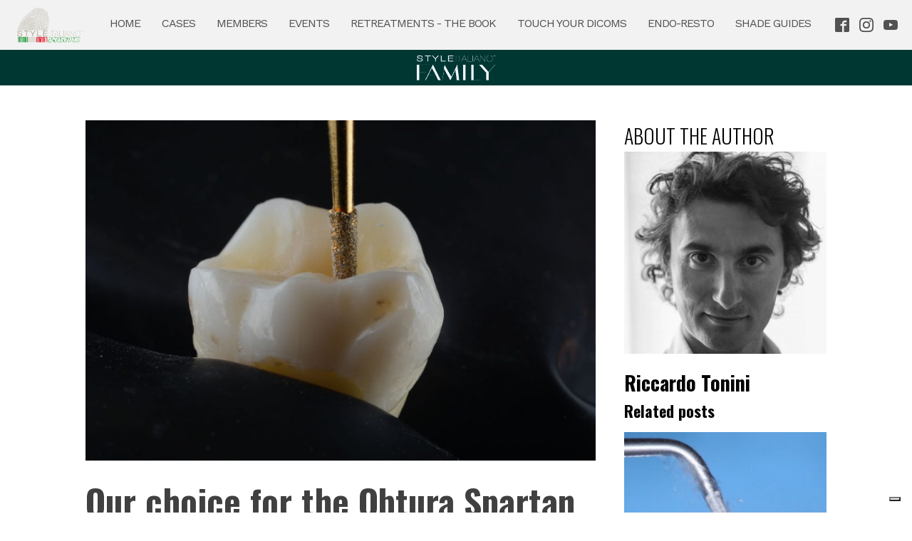

--- FILE ---
content_type: text/html; charset=UTF-8
request_url: https://endodontics.styleitaliano.org/our-choice-for-the-obtura-spartan-endodontics-us-tips/
body_size: 20889
content:
<!DOCTYPE html>
<html lang="en-US" >
<head>
<meta charset="UTF-8">
<meta name="viewport" content="width=device-width, initial-scale=1.0">
<!-- WP_HEAD() START -->
			<script type="text/javascript" class="_iub_cs_skip">
				var _iub = _iub || {};
				_iub.csConfiguration = _iub.csConfiguration || {};
				_iub.csConfiguration.siteId = "1987523";
				_iub.csConfiguration.cookiePolicyId = "41859453";
			</script>
			<script class="_iub_cs_skip" src="https://cs.iubenda.com/autoblocking/1987523.js"></script>
			<link rel="preload" as="style" href="https://fonts.googleapis.com/css?family=Work+Sans:100,200,300,400,500,600,700,800,900|Oswald:100,200,300,400,500,600,700,800,900" >
<link rel="stylesheet" href="https://fonts.googleapis.com/css?family=Work+Sans:100,200,300,400,500,600,700,800,900|Oswald:100,200,300,400,500,600,700,800,900">
<meta name='robots' content='index, follow, max-image-preview:large, max-snippet:-1, max-video-preview:-1' />
	<style>img:is([sizes="auto" i], [sizes^="auto," i]) { contain-intrinsic-size: 3000px 1500px }</style>
	
	<!-- This site is optimized with the Yoast SEO plugin v24.6 - https://yoast.com/wordpress/plugins/seo/ -->
	<title>Obtura Spartan Endodontics ultrasonic tips on Style Italiano Endodontics</title>
	<meta name="description" content="Ultrasonics in Endodontics has improved the quality of treatment and represents an important adjunct in the treatment of conventional and difficult cases." />
	<link rel="canonical" href="https://endodontics.styleitaliano.org/our-choice-for-the-obtura-spartan-endodontics-us-tips/" />
	<meta property="og:locale" content="en_US" />
	<meta property="og:type" content="article" />
	<meta property="og:title" content="Obtura Spartan Endodontics ultrasonic tips on Style Italiano Endodontics" />
	<meta property="og:description" content="Ultrasonics in Endodontics has improved the quality of treatment and represents an important adjunct in the treatment of conventional and difficult cases." />
	<meta property="og:url" content="https://endodontics.styleitaliano.org/our-choice-for-the-obtura-spartan-endodontics-us-tips/" />
	<meta property="og:site_name" content="Style Italiano Endodontics" />
	<meta property="article:publisher" content="https://www.facebook.com/styleitalianoendodontics" />
	<meta property="article:published_time" content="2020-03-13T06:00:57+00:00" />
	<meta property="article:modified_time" content="2020-11-22T21:54:57+00:00" />
	<meta property="og:image" content="https://endodontics.styleitaliano.org/wp-content/uploads/2020/03/Immagine-di-copertina.jpeg" />
	<meta property="og:image:width" content="2008" />
	<meta property="og:image:height" content="1339" />
	<meta property="og:image:type" content="image/jpeg" />
	<meta name="author" content="Calogero Bugea" />
	<meta name="twitter:card" content="summary_large_image" />
	<meta name="twitter:label1" content="Written by" />
	<meta name="twitter:data1" content="Calogero Bugea" />
	<meta name="twitter:label2" content="Est. reading time" />
	<meta name="twitter:data2" content="1 minute" />
	<!-- / Yoast SEO plugin. -->


<link rel='dns-prefetch' href='//cdn.iubenda.com' />
<link rel='dns-prefetch' href='//static.addtoany.com' />
<link rel='dns-prefetch' href='//cdn.jsdelivr.net' />
<link rel='dns-prefetch' href='//www.googletagmanager.com' />
<link rel="alternate" type="application/rss+xml" title="Style Italiano Endodontics &raquo; Our choice for the Obtura Spartan Endodontics US tips Comments Feed" href="https://endodontics.styleitaliano.org/our-choice-for-the-obtura-spartan-endodontics-us-tips/feed/" />
<link rel='stylesheet' id='Bulma-css' href='https://cdn.jsdelivr.net/npm/bulma@0.9.1/css/bulma.min.css?ver=6.7.4' type='text/css' media='all' />
<link rel='stylesheet' id='wp-block-library-css' href='https://endodontics.styleitaliano.org/wp-includes/css/dist/block-library/style.min.css?ver=6.7.4' type='text/css' media='all' />
<style id='classic-theme-styles-inline-css' type='text/css'>
/*! This file is auto-generated */
.wp-block-button__link{color:#fff;background-color:#32373c;border-radius:9999px;box-shadow:none;text-decoration:none;padding:calc(.667em + 2px) calc(1.333em + 2px);font-size:1.125em}.wp-block-file__button{background:#32373c;color:#fff;text-decoration:none}
</style>
<style id='global-styles-inline-css' type='text/css'>
:root{--wp--preset--aspect-ratio--square: 1;--wp--preset--aspect-ratio--4-3: 4/3;--wp--preset--aspect-ratio--3-4: 3/4;--wp--preset--aspect-ratio--3-2: 3/2;--wp--preset--aspect-ratio--2-3: 2/3;--wp--preset--aspect-ratio--16-9: 16/9;--wp--preset--aspect-ratio--9-16: 9/16;--wp--preset--color--black: #000000;--wp--preset--color--cyan-bluish-gray: #abb8c3;--wp--preset--color--white: #ffffff;--wp--preset--color--pale-pink: #f78da7;--wp--preset--color--vivid-red: #cf2e2e;--wp--preset--color--luminous-vivid-orange: #ff6900;--wp--preset--color--luminous-vivid-amber: #fcb900;--wp--preset--color--light-green-cyan: #7bdcb5;--wp--preset--color--vivid-green-cyan: #00d084;--wp--preset--color--pale-cyan-blue: #8ed1fc;--wp--preset--color--vivid-cyan-blue: #0693e3;--wp--preset--color--vivid-purple: #9b51e0;--wp--preset--gradient--vivid-cyan-blue-to-vivid-purple: linear-gradient(135deg,rgba(6,147,227,1) 0%,rgb(155,81,224) 100%);--wp--preset--gradient--light-green-cyan-to-vivid-green-cyan: linear-gradient(135deg,rgb(122,220,180) 0%,rgb(0,208,130) 100%);--wp--preset--gradient--luminous-vivid-amber-to-luminous-vivid-orange: linear-gradient(135deg,rgba(252,185,0,1) 0%,rgba(255,105,0,1) 100%);--wp--preset--gradient--luminous-vivid-orange-to-vivid-red: linear-gradient(135deg,rgba(255,105,0,1) 0%,rgb(207,46,46) 100%);--wp--preset--gradient--very-light-gray-to-cyan-bluish-gray: linear-gradient(135deg,rgb(238,238,238) 0%,rgb(169,184,195) 100%);--wp--preset--gradient--cool-to-warm-spectrum: linear-gradient(135deg,rgb(74,234,220) 0%,rgb(151,120,209) 20%,rgb(207,42,186) 40%,rgb(238,44,130) 60%,rgb(251,105,98) 80%,rgb(254,248,76) 100%);--wp--preset--gradient--blush-light-purple: linear-gradient(135deg,rgb(255,206,236) 0%,rgb(152,150,240) 100%);--wp--preset--gradient--blush-bordeaux: linear-gradient(135deg,rgb(254,205,165) 0%,rgb(254,45,45) 50%,rgb(107,0,62) 100%);--wp--preset--gradient--luminous-dusk: linear-gradient(135deg,rgb(255,203,112) 0%,rgb(199,81,192) 50%,rgb(65,88,208) 100%);--wp--preset--gradient--pale-ocean: linear-gradient(135deg,rgb(255,245,203) 0%,rgb(182,227,212) 50%,rgb(51,167,181) 100%);--wp--preset--gradient--electric-grass: linear-gradient(135deg,rgb(202,248,128) 0%,rgb(113,206,126) 100%);--wp--preset--gradient--midnight: linear-gradient(135deg,rgb(2,3,129) 0%,rgb(40,116,252) 100%);--wp--preset--font-size--small: 13px;--wp--preset--font-size--medium: 20px;--wp--preset--font-size--large: 36px;--wp--preset--font-size--x-large: 42px;--wp--preset--spacing--20: 0.44rem;--wp--preset--spacing--30: 0.67rem;--wp--preset--spacing--40: 1rem;--wp--preset--spacing--50: 1.5rem;--wp--preset--spacing--60: 2.25rem;--wp--preset--spacing--70: 3.38rem;--wp--preset--spacing--80: 5.06rem;--wp--preset--shadow--natural: 6px 6px 9px rgba(0, 0, 0, 0.2);--wp--preset--shadow--deep: 12px 12px 50px rgba(0, 0, 0, 0.4);--wp--preset--shadow--sharp: 6px 6px 0px rgba(0, 0, 0, 0.2);--wp--preset--shadow--outlined: 6px 6px 0px -3px rgba(255, 255, 255, 1), 6px 6px rgba(0, 0, 0, 1);--wp--preset--shadow--crisp: 6px 6px 0px rgba(0, 0, 0, 1);}:where(.is-layout-flex){gap: 0.5em;}:where(.is-layout-grid){gap: 0.5em;}body .is-layout-flex{display: flex;}.is-layout-flex{flex-wrap: wrap;align-items: center;}.is-layout-flex > :is(*, div){margin: 0;}body .is-layout-grid{display: grid;}.is-layout-grid > :is(*, div){margin: 0;}:where(.wp-block-columns.is-layout-flex){gap: 2em;}:where(.wp-block-columns.is-layout-grid){gap: 2em;}:where(.wp-block-post-template.is-layout-flex){gap: 1.25em;}:where(.wp-block-post-template.is-layout-grid){gap: 1.25em;}.has-black-color{color: var(--wp--preset--color--black) !important;}.has-cyan-bluish-gray-color{color: var(--wp--preset--color--cyan-bluish-gray) !important;}.has-white-color{color: var(--wp--preset--color--white) !important;}.has-pale-pink-color{color: var(--wp--preset--color--pale-pink) !important;}.has-vivid-red-color{color: var(--wp--preset--color--vivid-red) !important;}.has-luminous-vivid-orange-color{color: var(--wp--preset--color--luminous-vivid-orange) !important;}.has-luminous-vivid-amber-color{color: var(--wp--preset--color--luminous-vivid-amber) !important;}.has-light-green-cyan-color{color: var(--wp--preset--color--light-green-cyan) !important;}.has-vivid-green-cyan-color{color: var(--wp--preset--color--vivid-green-cyan) !important;}.has-pale-cyan-blue-color{color: var(--wp--preset--color--pale-cyan-blue) !important;}.has-vivid-cyan-blue-color{color: var(--wp--preset--color--vivid-cyan-blue) !important;}.has-vivid-purple-color{color: var(--wp--preset--color--vivid-purple) !important;}.has-black-background-color{background-color: var(--wp--preset--color--black) !important;}.has-cyan-bluish-gray-background-color{background-color: var(--wp--preset--color--cyan-bluish-gray) !important;}.has-white-background-color{background-color: var(--wp--preset--color--white) !important;}.has-pale-pink-background-color{background-color: var(--wp--preset--color--pale-pink) !important;}.has-vivid-red-background-color{background-color: var(--wp--preset--color--vivid-red) !important;}.has-luminous-vivid-orange-background-color{background-color: var(--wp--preset--color--luminous-vivid-orange) !important;}.has-luminous-vivid-amber-background-color{background-color: var(--wp--preset--color--luminous-vivid-amber) !important;}.has-light-green-cyan-background-color{background-color: var(--wp--preset--color--light-green-cyan) !important;}.has-vivid-green-cyan-background-color{background-color: var(--wp--preset--color--vivid-green-cyan) !important;}.has-pale-cyan-blue-background-color{background-color: var(--wp--preset--color--pale-cyan-blue) !important;}.has-vivid-cyan-blue-background-color{background-color: var(--wp--preset--color--vivid-cyan-blue) !important;}.has-vivid-purple-background-color{background-color: var(--wp--preset--color--vivid-purple) !important;}.has-black-border-color{border-color: var(--wp--preset--color--black) !important;}.has-cyan-bluish-gray-border-color{border-color: var(--wp--preset--color--cyan-bluish-gray) !important;}.has-white-border-color{border-color: var(--wp--preset--color--white) !important;}.has-pale-pink-border-color{border-color: var(--wp--preset--color--pale-pink) !important;}.has-vivid-red-border-color{border-color: var(--wp--preset--color--vivid-red) !important;}.has-luminous-vivid-orange-border-color{border-color: var(--wp--preset--color--luminous-vivid-orange) !important;}.has-luminous-vivid-amber-border-color{border-color: var(--wp--preset--color--luminous-vivid-amber) !important;}.has-light-green-cyan-border-color{border-color: var(--wp--preset--color--light-green-cyan) !important;}.has-vivid-green-cyan-border-color{border-color: var(--wp--preset--color--vivid-green-cyan) !important;}.has-pale-cyan-blue-border-color{border-color: var(--wp--preset--color--pale-cyan-blue) !important;}.has-vivid-cyan-blue-border-color{border-color: var(--wp--preset--color--vivid-cyan-blue) !important;}.has-vivid-purple-border-color{border-color: var(--wp--preset--color--vivid-purple) !important;}.has-vivid-cyan-blue-to-vivid-purple-gradient-background{background: var(--wp--preset--gradient--vivid-cyan-blue-to-vivid-purple) !important;}.has-light-green-cyan-to-vivid-green-cyan-gradient-background{background: var(--wp--preset--gradient--light-green-cyan-to-vivid-green-cyan) !important;}.has-luminous-vivid-amber-to-luminous-vivid-orange-gradient-background{background: var(--wp--preset--gradient--luminous-vivid-amber-to-luminous-vivid-orange) !important;}.has-luminous-vivid-orange-to-vivid-red-gradient-background{background: var(--wp--preset--gradient--luminous-vivid-orange-to-vivid-red) !important;}.has-very-light-gray-to-cyan-bluish-gray-gradient-background{background: var(--wp--preset--gradient--very-light-gray-to-cyan-bluish-gray) !important;}.has-cool-to-warm-spectrum-gradient-background{background: var(--wp--preset--gradient--cool-to-warm-spectrum) !important;}.has-blush-light-purple-gradient-background{background: var(--wp--preset--gradient--blush-light-purple) !important;}.has-blush-bordeaux-gradient-background{background: var(--wp--preset--gradient--blush-bordeaux) !important;}.has-luminous-dusk-gradient-background{background: var(--wp--preset--gradient--luminous-dusk) !important;}.has-pale-ocean-gradient-background{background: var(--wp--preset--gradient--pale-ocean) !important;}.has-electric-grass-gradient-background{background: var(--wp--preset--gradient--electric-grass) !important;}.has-midnight-gradient-background{background: var(--wp--preset--gradient--midnight) !important;}.has-small-font-size{font-size: var(--wp--preset--font-size--small) !important;}.has-medium-font-size{font-size: var(--wp--preset--font-size--medium) !important;}.has-large-font-size{font-size: var(--wp--preset--font-size--large) !important;}.has-x-large-font-size{font-size: var(--wp--preset--font-size--x-large) !important;}
:where(.wp-block-post-template.is-layout-flex){gap: 1.25em;}:where(.wp-block-post-template.is-layout-grid){gap: 1.25em;}
:where(.wp-block-columns.is-layout-flex){gap: 2em;}:where(.wp-block-columns.is-layout-grid){gap: 2em;}
:root :where(.wp-block-pullquote){font-size: 1.5em;line-height: 1.6;}
</style>
<link rel='stylesheet' id='oxygen-css' href='https://endodontics.styleitaliano.org/wp-content/plugins/oxygen/component-framework/oxygen.css?ver=4.9.1' type='text/css' media='all' />
<link rel='stylesheet' id='dashicons-css' href='https://endodontics.styleitaliano.org/wp-includes/css/dashicons.min.css?ver=6.7.4' type='text/css' media='all' />
<link rel='stylesheet' id='post-views-counter-frontend-css' href='https://endodontics.styleitaliano.org/wp-content/plugins/post-views-counter/css/frontend.min.css?ver=1.5.2' type='text/css' media='all' />
<link rel='stylesheet' id='dflip-style-css' href='https://endodontics.styleitaliano.org/wp-content/plugins/3d-flipbook-dflip-lite/assets/css/dflip.min.css?ver=2.3.57' type='text/css' media='all' />
<link rel='stylesheet' id='newsletter-css' href='https://endodontics.styleitaliano.org/wp-content/plugins/newsletter/style.css?ver=8.7.4' type='text/css' media='all' />
<link rel='stylesheet' id='addtoany-css' href='https://endodontics.styleitaliano.org/wp-content/plugins/add-to-any/addtoany.min.css?ver=1.16' type='text/css' media='all' />

<script  type="text/javascript" class=" _iub_cs_skip" type="text/javascript" id="iubenda-head-inline-scripts-0">
/* <![CDATA[ */
            var _iub = _iub || [];
            _iub.csConfiguration ={"floatingPreferencesButtonDisplay":"bottom-right","lang":"en","siteId":"1987523","cookiePolicyId":"41859453","whitelabel":false,"banner":{"closeButtonDisplay":false,"listPurposes":true,"explicitWithdrawal":true,"rejectButtonDisplay":true,"acceptButtonDisplay":true,"customizeButtonDisplay":true,"closeButtonRejects":true,"position":"float-bottom-center","style":"dark"},"perPurposeConsent":true,"googleAdditionalConsentMode":true,"enableTcf":true,"tcfPurposes":{"1":true,"2":"consent_only","3":"consent_only","4":"consent_only","5":"consent_only","6":"consent_only","7":"consent_only","8":"consent_only","9":"consent_only","10":"consent_only"}}; 
/* ]]> */
</script>
<script  type="text/javascript" src="//cdn.iubenda.com/cs/tcf/stub-v2.js" class=" _iub_cs_skip" type="text/javascript" src="//cdn.iubenda.com/cs/tcf/stub-v2.js?ver=3.12.1" id="iubenda-head-scripts-0-js"></script>
<script  type="text/javascript" src="//cdn.iubenda.com/cs/tcf/safe-tcf-v2.js" class=" _iub_cs_skip" type="text/javascript" src="//cdn.iubenda.com/cs/tcf/safe-tcf-v2.js?ver=3.12.1" id="iubenda-head-scripts-1-js"></script>
<script  type="text/javascript" src="//cdn.iubenda.com/cs/iubenda_cs.js" charset="UTF-8" async="async" class=" _iub_cs_skip" type="text/javascript" src="//cdn.iubenda.com/cs/iubenda_cs.js?ver=3.12.1" id="iubenda-head-scripts-2-js"></script>
<script type="text/javascript" id="addtoany-core-js-before">
/* <![CDATA[ */
window.a2a_config=window.a2a_config||{};a2a_config.callbacks=[];a2a_config.overlays=[];a2a_config.templates={};
/* ]]> */
</script>
<script type="text/javascript" defer src="https://static.addtoany.com/menu/page.js" id="addtoany-core-js"></script>
<script type="text/javascript" src="https://endodontics.styleitaliano.org/wp-includes/js/jquery/jquery.min.js?ver=3.7.1" id="jquery-core-js"></script>
<script type="text/javascript" defer src="https://endodontics.styleitaliano.org/wp-content/plugins/add-to-any/addtoany.min.js?ver=1.1" id="addtoany-jquery-js"></script>
<script type="text/javascript" src="https://endodontics.styleitaliano.org/wp-content/plugins/e2pdf/js/e2pdf.frontend.js?ver=1.25.15" id="js/e2pdf.frontend-js"></script>
<link rel="https://api.w.org/" href="https://endodontics.styleitaliano.org/wp-json/" /><link rel="alternate" title="JSON" type="application/json" href="https://endodontics.styleitaliano.org/wp-json/wp/v2/posts/1344" /><link rel="EditURI" type="application/rsd+xml" title="RSD" href="https://endodontics.styleitaliano.org/xmlrpc.php?rsd" />
<meta name="generator" content="WordPress 6.7.4" />
<link rel='shortlink' href='https://endodontics.styleitaliano.org/?p=1344' />
<link rel="alternate" title="oEmbed (JSON)" type="application/json+oembed" href="https://endodontics.styleitaliano.org/wp-json/oembed/1.0/embed?url=https%3A%2F%2Fendodontics.styleitaliano.org%2Four-choice-for-the-obtura-spartan-endodontics-us-tips%2F" />
<link rel="alternate" title="oEmbed (XML)" type="text/xml+oembed" href="https://endodontics.styleitaliano.org/wp-json/oembed/1.0/embed?url=https%3A%2F%2Fendodontics.styleitaliano.org%2Four-choice-for-the-obtura-spartan-endodontics-us-tips%2F&#038;format=xml" />
<meta name="generator" content="Site Kit by Google 1.148.0" /><!-- Google Tag Manager -->
<script>(function(w,d,s,l,i){w[l]=w[l]||[];w[l].push({'gtm.start':
new Date().getTime(),event:'gtm.js'});var f=d.getElementsByTagName(s)[0],
j=d.createElement(s),dl=l!='dataLayer'?'&l='+l:'';j.async=true;j.src=
'https://www.googletagmanager.com/gtm.js?id='+i+dl;f.parentNode.insertBefore(j,f);
})(window,document,'script','dataLayer','GTM-NJK5FF3');</script>
<!-- End Google Tag Manager --><meta name="et-api-version" content="v1"><meta name="et-api-origin" content="https://endodontics.styleitaliano.org"><link rel="https://theeventscalendar.com/" href="https://endodontics.styleitaliano.org/wp-json/tribe/tickets/v1/" /><meta name="tec-api-version" content="v1"><meta name="tec-api-origin" content="https://endodontics.styleitaliano.org"><link rel="alternate" href="https://endodontics.styleitaliano.org/wp-json/tribe/events/v1/" />

<script type="application/ld+json" class="saswp-schema-markup-output">
[{"@context":"https:\/\/schema.org\/","@graph":[{"@context":"https:\/\/schema.org\/","@type":"SiteNavigationElement","@id":"https:\/\/endodontics.styleitaliano.org#Navigation","name":"Home","url":"https:\/\/endodontics.styleitaliano.org\/"},{"@context":"https:\/\/schema.org\/","@type":"SiteNavigationElement","@id":"https:\/\/endodontics.styleitaliano.org#Navigation","name":"Cases","url":"https:\/\/endodontics.styleitaliano.org\/cases\/"},{"@context":"https:\/\/schema.org\/","@type":"SiteNavigationElement","@id":"https:\/\/endodontics.styleitaliano.org#Navigation","name":"Members","url":"https:\/\/endodontics.styleitaliano.org\/member\/"},{"@context":"https:\/\/schema.org\/","@type":"SiteNavigationElement","@id":"https:\/\/endodontics.styleitaliano.org#Navigation","name":"Events","url":"https:\/\/endodontics.styleitaliano.org\/events-archive\/"},{"@context":"https:\/\/schema.org\/","@type":"SiteNavigationElement","@id":"https:\/\/endodontics.styleitaliano.org#Navigation","name":"Retreatments - The Book","url":"https:\/\/endodontics.styleitaliano.org\/retreatments-the-book\/"},{"@context":"https:\/\/schema.org\/","@type":"SiteNavigationElement","@id":"https:\/\/endodontics.styleitaliano.org#Navigation","name":"Touch your DICOMs","url":"https:\/\/endodontics.styleitaliano.org\/touch-your-dicoms\/"},{"@context":"https:\/\/schema.org\/","@type":"SiteNavigationElement","@id":"https:\/\/endodontics.styleitaliano.org#Navigation","name":"Endo-Resto","url":"https:\/\/endodontics.styleitaliano.org\/restoration-of-endodontically-treated-teeth\/"},{"@context":"https:\/\/schema.org\/","@type":"SiteNavigationElement","@id":"https:\/\/endodontics.styleitaliano.org#Navigation","name":"Shade Guides","url":"https:\/\/www.styleitaliano.org\/"}]},

{"@context":"https:\/\/schema.org\/","@type":"BreadcrumbList","@id":"https:\/\/endodontics.styleitaliano.org\/our-choice-for-the-obtura-spartan-endodontics-us-tips\/#breadcrumb","itemListElement":[{"@type":"ListItem","position":1,"item":{"@id":"https:\/\/endodontics.styleitaliano.org","name":"Style Italiano Endodontics"}},{"@type":"ListItem","position":2,"item":{"@id":"https:\/\/endodontics.styleitaliano.org\/category\/tips-and-tricks\/","name":"Tips and tricks"}},{"@type":"ListItem","position":3,"item":{"@id":"https:\/\/endodontics.styleitaliano.org\/our-choice-for-the-obtura-spartan-endodontics-us-tips\/","name":"Obtura Spartan Endodontics ultrasonic tips on Style Italiano Endodontics"}}]},

{"@context":"https:\/\/schema.org\/","@type":"Article","@id":"https:\/\/endodontics.styleitaliano.org\/our-choice-for-the-obtura-spartan-endodontics-us-tips\/#Article","url":"https:\/\/endodontics.styleitaliano.org\/our-choice-for-the-obtura-spartan-endodontics-us-tips\/","inLanguage":"en-US","mainEntityOfPage":"https:\/\/endodontics.styleitaliano.org\/our-choice-for-the-obtura-spartan-endodontics-us-tips\/","headline":"Obtura Spartan Endodontics ultrasonic tips on Style Italiano Endodontics","description":"Ultrasonics in Endodontics has improved the quality of treatment and represents an important adjunct in the treatment of conventional and difficult cases.","articleBody":"Ultrasonics in Endodontics has improved the quality of treatment and represents an important adjunct in the treatment of conventional and difficult cases. Since its introduction, Ultrasonics has become increasingly more useful in applications such as access cavity refinement, canal orifices scouting, removal of intracanal materials and obstructions, and endodontic surgery. This is a guide and a selection of the tips of one of the best brand of Ultrasonic tips, Obtura Spartan Endodontics.    Thanks to the diffusion of operative microscopes, the concept of minimally invasive dentistry associated to ultrasonics has been introduced. New approaches have been applied to many steps of the Endodontic treatment. With respect to Ultrasonics, the operator found them useful for:    Access refinement  Calcified canals finding  Pulp stones removal  Irrigants activation  Broken files removal  Fiber posts removal  Cast posts removal  Surgical Endodontics    The main question is: which tips should the operator buy? How many of them?  We tested for you Obtura Spartan Endodontics tips and we did a selection in order simplify and guide the Endodontist.    Special thank to Ivan Mirovic for providing the cover photo and Images 1, 3, 5 and 13.","keywords":"","datePublished":"2020-03-13T07:00:57+01:00","dateModified":"2020-11-22T22:54:57+01:00","author":{"@type":"Person","name":"Calogero Bugea","url":"https:\/\/endodontics.styleitaliano.org\/author\/calogerobugea\/","sameAs":[],"image":{"@type":"ImageObject","url":"https:\/\/secure.gravatar.com\/avatar\/8fa8f1f5f252a265cd2e18190f1135e5?s=96&d=mm&r=g","height":96,"width":96}},"editor":{"@type":"Person","name":"Calogero Bugea","url":"https:\/\/endodontics.styleitaliano.org\/author\/calogerobugea\/","sameAs":[],"image":{"@type":"ImageObject","url":"https:\/\/secure.gravatar.com\/avatar\/8fa8f1f5f252a265cd2e18190f1135e5?s=96&d=mm&r=g","height":96,"width":96}},"publisher":{"@type":"Organization","name":"Style Italiano Endodontics","url":"https:\/\/endodontics.styleitaliano.org"},"image":[{"@type":"ImageObject","@id":"https:\/\/endodontics.styleitaliano.org\/our-choice-for-the-obtura-spartan-endodontics-us-tips\/#primaryimage","url":"https:\/\/endodontics.styleitaliano.org\/wp-content\/uploads\/2020\/03\/Immagine-di-copertina.jpeg","width":"2008","height":"1339","caption":"Spartan Obtura Ultrasonic Tips with Style Italiano Endodontics"},{"@type":"ImageObject","url":"https:\/\/endodontics.styleitaliano.org\/wp-content\/uploads\/2020\/03\/Immagine-di-copertina-1200x900.jpeg","width":"1200","height":"900","caption":"Spartan Obtura Ultrasonic Tips with Style Italiano Endodontics"},{"@type":"ImageObject","url":"https:\/\/endodontics.styleitaliano.org\/wp-content\/uploads\/2020\/03\/Immagine-di-copertina-1200x675.jpeg","width":"1200","height":"675","caption":"Spartan Obtura Ultrasonic Tips with Style Italiano Endodontics"},{"@type":"ImageObject","url":"https:\/\/endodontics.styleitaliano.org\/wp-content\/uploads\/2020\/03\/Immagine-di-copertina-1339x1339.jpeg","width":"1339","height":"1339","caption":"Spartan Obtura Ultrasonic Tips with Style Italiano Endodontics"}]}]
</script>


<!-- Google Tag Manager snippet added by Site Kit -->
<script type="text/javascript">
/* <![CDATA[ */

			( function( w, d, s, l, i ) {
				w[l] = w[l] || [];
				w[l].push( {'gtm.start': new Date().getTime(), event: 'gtm.js'} );
				var f = d.getElementsByTagName( s )[0],
					j = d.createElement( s ), dl = l != 'dataLayer' ? '&l=' + l : '';
				j.async = true;
				j.src = 'https://www.googletagmanager.com/gtm.js?id=' + i + dl;
				f.parentNode.insertBefore( j, f );
			} )( window, document, 'script', 'dataLayer', 'GTM-NJK5FF3' );
			
/* ]]> */
</script>

<!-- End Google Tag Manager snippet added by Site Kit -->
<link rel="icon" href="https://endodontics.styleitaliano.org/wp-content/uploads/2019/11/cropped-Style-It-Endo-icon-32x32.png" sizes="32x32" />
<link rel="icon" href="https://endodontics.styleitaliano.org/wp-content/uploads/2019/11/cropped-Style-It-Endo-icon-192x192.png" sizes="192x192" />
<link rel="apple-touch-icon" href="https://endodontics.styleitaliano.org/wp-content/uploads/2019/11/cropped-Style-It-Endo-icon-180x180.png" />
<meta name="msapplication-TileImage" content="https://endodontics.styleitaliano.org/wp-content/uploads/2019/11/cropped-Style-It-Endo-icon-270x270.png" />
<link rel='stylesheet' id='oxygen-cache-3162-css' href='//endodontics.styleitaliano.org/wp-content/uploads/oxygen/css/3162.css?cache=1753385336&#038;ver=6.7.4' type='text/css' media='all' />
<link rel='stylesheet' id='oxygen-cache-3163-css' href='//endodontics.styleitaliano.org/wp-content/uploads/oxygen/css/3163.css?cache=1753385238&#038;ver=6.7.4' type='text/css' media='all' />
<link rel='stylesheet' id='oxygen-universal-styles-css' href='//endodontics.styleitaliano.org/wp-content/uploads/oxygen/css/universal.css?cache=1766496194&#038;ver=6.7.4' type='text/css' media='all' />
<!-- END OF WP_HEAD() -->
</head>
<body class="post-template-default single single-post postid-1344 single-format-standard wp-embed-responsive oxygen-body tribe-no-js tec-no-tickets-on-recurring tec-no-rsvp-on-recurring tribe-theme-styleitalianoendo" >

		<!-- Google Tag Manager (noscript) snippet added by Site Kit -->
		<noscript>
			<iframe src="https://www.googletagmanager.com/ns.html?id=GTM-NJK5FF3" height="0" width="0" style="display:none;visibility:hidden"></iframe>
		</noscript>
		<!-- End Google Tag Manager (noscript) snippet added by Site Kit -->
		<noscript><p><a target="_blank" href="https://www.iubenda.com/privacy-policy/41859453/cookie-policy">Cookie policy</a></p></noscript><!-- Google Tag Manager (noscript) -->
<noscript><iframe src="https://www.googletagmanager.com/ns.html?id=GTM-NJK5FF3"
height="0" width="0" style="display:none;visibility:hidden"></iframe></noscript>
<!-- End Google Tag Manager (noscript) -->


						<header id="_header-47-3162" class="oxy-header-wrapper oxy-sticky-header oxy-overlay-header oxy-header" ><div id="_header_row-48-3162" class="oxy-header-row" ><div class="oxy-header-container"><div id="_header_left-49-3162" class="oxy-header-left" ><a id="link-50-3162" class="ct-link" href="https://endodontics.styleitaliano.org/"   ><img  id="image-51-3162" alt="" src="https://endodontics.styleitaliano.org/wp-content/uploads/2019/12/Style-It-Endo.png" class="ct-image"/></a></div><div id="_header_center-52-3162" class="oxy-header-center" >
		<div id="-pro-menu-53-3162" class="oxy-pro-menu " ><div class="oxy-pro-menu-mobile-open-icon " data-off-canvas-alignment=""><svg id="-pro-menu-53-3162-open-icon"><use xlink:href="#Lineariconsicon-menu"></use></svg></div>

                
        <div class="oxy-pro-menu-container  oxy-pro-menu-dropdown-links-visible-on-mobile oxy-pro-menu-dropdown-links-toggle oxy-pro-menu-show-dropdown" data-aos-duration="400" 

             data-oxy-pro-menu-dropdown-animation="fade"
             data-oxy-pro-menu-dropdown-animation-duration="0.3"
             data-entire-parent-toggles-dropdown="true"

             
                          data-oxy-pro-menu-dropdown-animation-duration="0.4"
             
                          data-oxy-pro-menu-dropdown-links-on-mobile="toggle">
             
            <div class="menu-navigation-container"><ul id="menu-navigation" class="oxy-pro-menu-list"><li id="menu-item-7" class="menu-item menu-item-type-post_type menu-item-object-page menu-item-home menu-item-7"><a href="https://endodontics.styleitaliano.org/">Home</a></li>
<li id="menu-item-88" class="menu-item menu-item-type-post_type menu-item-object-page current_page_parent menu-item-88"><a href="https://endodontics.styleitaliano.org/cases/">Cases</a></li>
<li id="menu-item-3171" class="menu-item menu-item-type-post_type_archive menu-item-object-member menu-item-3171"><a href="https://endodontics.styleitaliano.org/member/">Members</a></li>
<li id="menu-item-12393" class="menu-item menu-item-type-post_type menu-item-object-page menu-item-12393"><a href="https://endodontics.styleitaliano.org/events-archive/">Events</a></li>
<li id="menu-item-3441" class="menu-item menu-item-type-post_type menu-item-object-page menu-item-3441"><a href="https://endodontics.styleitaliano.org/retreatments-the-book/">Retreatments - The Book</a></li>
<li id="menu-item-6093" class="menu-item menu-item-type-post_type menu-item-object-page menu-item-6093"><a href="https://endodontics.styleitaliano.org/touch-your-dicoms/">Touch your DICOMs</a></li>
<li id="menu-item-5318" class="menu-item menu-item-type-post_type menu-item-object-page menu-item-5318"><a href="https://endodontics.styleitaliano.org/restoration-of-endodontically-treated-teeth/">Endo-Resto</a></li>
<li id="menu-item-682" class="menu-item menu-item-type-custom menu-item-object-custom menu-item-682"><a href="https://www.styleitaliano.org/">Shade Guides</a></li>
</ul></div>
            <div class="oxy-pro-menu-mobile-close-icon"><svg id="svg--pro-menu-53-3162"><use xlink:href="#Lineariconsicon-cross"></use></svg></div>

        </div>

        </div>

		<script type="text/javascript">
			jQuery('#-pro-menu-53-3162 .oxy-pro-menu-show-dropdown .menu-item-has-children > a', 'body').each(function(){
                jQuery(this).append('<div class="oxy-pro-menu-dropdown-icon-click-area"><svg class="oxy-pro-menu-dropdown-icon"><use xlink:href="#Lineariconsicon-chevron-down"></use></svg></div>');
            });
            jQuery('#-pro-menu-53-3162 .oxy-pro-menu-show-dropdown .menu-item:not(.menu-item-has-children) > a', 'body').each(function(){
                jQuery(this).append('<div class="oxy-pro-menu-dropdown-icon-click-area"></div>');
            });			</script></div><div id="_header_right-54-3162" class="oxy-header-right" ><div id="_social_icons-55-3162" class="oxy-social-icons" ><a href='https://www.facebook.com/styleitalianoendodontics' target='_blank' class='oxy-social-icons-facebook'><svg><title>Visit our Facebook</title><use xlink:href='#oxy-social-icons-icon-facebook-blank'></use></svg></a><a href='https://www.instagram.com/styleitalianoendodontics' target='_blank' class='oxy-social-icons-instagram'><svg><title>Visit our Instagram</title><use xlink:href='#oxy-social-icons-icon-instagram-blank'></use></svg></a><a href='https://www.youtube.com/channel/UCkGqxYRJW9KlKs2y0wsQ2Ew' target='_blank' class='oxy-social-icons-youtube'><svg><title>Visit our YouTube channel</title><use xlink:href='#oxy-social-icons-icon-youtube-blank'></use></svg></a></div></div></div></div></header>
				<script type="text/javascript">
			jQuery(document).ready(function() {
				var selector = "#_header-47-3162",
					scrollval = parseInt("300");
				if (!scrollval || scrollval < 1) {
										if (jQuery(window).width() >= 1121){
											jQuery("body").css("margin-top", jQuery(selector).outerHeight());
						jQuery(selector).addClass("oxy-sticky-header-active");
										}
									}
				else {
					var scrollTopOld = 0;
					jQuery(window).scroll(function() {
						if (!jQuery('body').hasClass('oxy-nav-menu-prevent-overflow')) {
							if (jQuery(this).scrollTop() > scrollval 
																) {
								if (
																		jQuery(window).width() >= 1121 && 
																		!jQuery(selector).hasClass("oxy-sticky-header-active")) {
									if (jQuery(selector).css('position')!='absolute') {
										jQuery("body").css("margin-top", jQuery(selector).outerHeight());
									}
									jQuery(selector)
										.addClass("oxy-sticky-header-active")
																			.addClass("oxy-sticky-header-fade-in");
																	}
							}
							else {
								jQuery(selector)
									.removeClass("oxy-sticky-header-fade-in")
									.removeClass("oxy-sticky-header-active");
								if (jQuery(selector).css('position')!='absolute') {
									jQuery("body").css("margin-top", "");
								}
							}
							scrollTopOld = jQuery(this).scrollTop();
						}
					})
				}
			});
		</script><a id="link-23-12358" class="ct-link" href="https://family.styleitaliano.org/opt-in" target="_blank"  ><div id="_header_row-19-12358" class="oxy-header-row" ><div class="oxy-header-container"><div id="_header_left-20-12358" class="oxy-header-left" ></div><div id="_header_center-21-12358" class="oxy-header-center" ></div><div id="_header_right-22-12358" class="oxy-header-right" ></div></div></div></a><section id="section-8-3004" class=" ct-section" ><div class="ct-section-inner-wrap"><div id="all-article-content" class="ct-new-columns" ><div id="div_block-10-3004" class="ct-div-block" ><img  id="image-12-3004" alt="" src="https://endodontics.styleitaliano.org/wp-content/uploads/2020/03/Immagine-di-copertina-1024x683.jpeg" class="ct-image"/><h1 id="headline-23-3004" class="ct-headline"><span id="span-24-3004" class="ct-span" >Our choice for the Obtura Spartan Endodontics US tips</span></h1><div id="new_columns-34-3004" class="ct-new-columns" ><div id="div_block-36-3004" class="ct-div-block" ><div id="fancy_icon-39-3004" class="ct-fancy-icon" ><svg id="svg-fancy_icon-39-3004"><use xlink:href="#Lineariconsicon-calendar-full"></use></svg></div><h5 id="headline-40-3004" class="ct-headline"><span id="span-42-3004" class="ct-span" >13/03/2020</span></h5></div><div id="div_block-57-3004" class="ct-div-block" ><div id="fancy_icon-58-3004" class="ct-fancy-icon" ><svg id="svg-fancy_icon-58-3004"><use xlink:href="#Lineariconsicon-pencil"></use></svg></div><div id="code_block-68-3004" class="ct-code-block" >	                    	<p>Riccardo Tonini</p>
	</div></div><div id="div_block-79-3004" class="ct-div-block" ><div id="fancy_icon-81-3004" class="ct-fancy-icon" ><svg id="svg-fancy_icon-81-3004"><use xlink:href="#Lineariconsicon-eye"></use></svg></div><div id="code_block-83-3004" class="ct-code-block" ><div class="post-views content-post post-1344 entry-meta load-static">
				<span class="post-views-count">11,272</span>
			</div></div></div></div><div id="div_block-119-3163" class="ct-div-block tools-tags" ><div id="code_block-149-3163" class="ct-code-block" ><br />
<b>Warning</b>:  Undefined variable $post in <b>/var/www/vhosts/styleitaliano-endodontics.org/endodontics.styleitaliano.org/wp-content/plugins/oxygen/component-framework/components/classes/code-block.class.php(133) : eval()'d code</b> on line <b>2</b><br />
<br />
<b>Warning</b>:  Attempt to read property "ID" on null in <b>/var/www/vhosts/styleitaliano-endodontics.org/endodontics.styleitaliano.org/wp-content/plugins/oxygen/component-framework/components/classes/code-block.class.php(133) : eval()'d code</b> on line <b>2</b><br />

<ul class="tools-list">
	
	
</ul></div></div><div id='inner_content-74-3004' class='ct-inner-content'><p>Ultrasonics in Endodontics has improved the quality of treatment and represents an important adjunct in the treatment of conventional and difficult cases. Since its introduction, Ultrasonics has become increasingly more useful in applications such as access cavity refinement, canal orifices scouting, removal of intracanal materials and obstructions, and endodontic surgery. This is a guide and a selection of the tips of one of the best brand of Ultrasonic tips, Obtura Spartan Endodontics.</p>
<p>Thanks to the diffusion of operative microscopes, the concept of minimally invasive dentistry associated to ultrasonics has been introduced. New approaches have been applied to many steps of the Endodontic treatment. With respect to Ultrasonics, the operator found them useful for:</p>
<p>Access refinement<br />
Calcified canals finding<br />
Pulp stones removal<br />
Irrigants activation<br />
Broken files removal<br />
Fiber posts removal<br />
Cast posts removal<br />
Surgical Endodontics</p>
<p>The main question is: which tips should the operator buy? How many of them?<br />
We tested for you Obtura Spartan Endodontics tips and we did a selection in order simplify and guide the Endodontist.</p>
<p>Special thank to <a href="https://endodontics.styleitaliano.org/members/ivan-mirovic/">Ivan Mirovic</a> for providing the cover photo and Images 1, 3, 5 and 13.</p>
</div><div id="code_block-77-3004" class="ct-code-block article-body" >                    
                          <div class="container mb-5">
                                                      <div class="columns is-vcentered">
                      <div class="column is-half">
                                                <img src="<br />
<b>Warning</b>:  Trying to access array offset on value of type bool in <b>/var/www/vhosts/styleitaliano-endodontics.org/endodontics.styleitaliano.org/wp-content/plugins/oxygen/component-framework/components/classes/code-block.class.php(133) : eval()'d code</b> on line <b>19</b><br />
" alt="<br />
<b>Warning</b>:  Trying to access array offset on value of type bool in <b>/var/www/vhosts/styleitaliano-endodontics.org/endodontics.styleitaliano.org/wp-content/plugins/oxygen/component-framework/components/classes/code-block.class.php(133) : eval()'d code</b> on line <b>19</b><br />
" class="image" style="width: 100%;">
                      </div>
                      <div class="column is-half ">
                        <h6><strong>Fig. 1</strong></h6>
                                              </div>
                    </div>
                                                </div>

                              
                                                                    <div class="container mb-5">
                  <div class="columns is-vcentered">
                    <div class="column is-half mb-2">
                                            <img src="https://endodontics.styleitaliano.org/wp-content/uploads/2020/03/Schermata-2020-03-10-alle-21.52.14.jpg" alt="" class="image" style="width: 100%;">
                    </div>
                    <div class="column is-half ">
                      <h6><strong>Fig. 1</strong></h6>
                      <p>Access cavity refinement</p>
<p>Following our criteria of access cavity design, we selected Buc 1, and Buc 1A for this purpose.<br />
The visual access and superior control of US cutting tips are able to remove grooves created by burs, making the walls smoother with a limited loss of dentin. These diamond coated tips have shown a greater cutting efficiency than either stainless steel tips.</p>
                    </div>
                  </div>
                </div>
                                                                            <div class="container mb-5">
                  <div class="columns is-vcentered">
                    <div class="column is-half mb-2">
                                            <img src="https://endodontics.styleitaliano.org/wp-content/uploads/2020/03/Schermata-2020-03-10-alle-21.53.14-e1583875556466.jpg" alt="" class="image" style="width: 100%;">
                    </div>
                    <div class="column is-half ">
                      <h6><strong>Fig. 2</strong></h6>
                      <p>Access cavity refinement</p>
<p>BUC-1 and 1A.</p>
<p>The BUC-1 can be used for gross dentin removal, moving access line angles.</p>
<p>The BUC-1A tip has the same tip geometry as the BUC-1, only in a narrower diameter. This is useful for removing dentin from isthmuses.</p>
                    </div>
                  </div>
                </div>
                                                                            <div class="container mb-5">
                  <div class="columns is-vcentered">
                    <div class="column is-half mb-2">
                                            <img src="https://endodontics.styleitaliano.org/wp-content/uploads/2020/03/Schermata-2020-03-10-alle-21.53.55.jpg" alt="" class="image" style="width: 100%;">
                    </div>
                    <div class="column is-half ">
                      <h6><strong>Fig. 3</strong></h6>
                      <p>Buc 1A is smaller than Buc 1 and its use is suggested for refining access cavity in single rooted teeth.</p>
                    </div>
                  </div>
                </div>
                                                                            <div class="container mb-5">
                  <div class="columns is-vcentered">
                    <div class="column is-half mb-2">
                                            <img src="https://endodontics.styleitaliano.org/wp-content/uploads/2020/03/Schermata-2020-03-10-alle-21.58.37.jpg" alt="" class="image" style="width: 100%;">
                    </div>
                    <div class="column is-half ">
                      <h6><strong>Fig. 4</strong></h6>
                      <p>Finding calcified canals</p>
<p>Buc 1 in action during a difficult canal scouting.<span class="Apple-converted-space">  </span>It’s suggested to reduce the source power, considering that the operator must work without water.</p>
                    </div>
                  </div>
                </div>
                                                                            <div class="container mb-5">
                  <div class="columns is-vcentered">
                    <div class="column is-half mb-2">
                                            <img src="https://endodontics.styleitaliano.org/wp-content/uploads/2020/03/Schermata-2020-03-10-alle-21.59.36-e1583875586451.jpg" alt="" class="image" style="width: 100%;">
                    </div>
                    <div class="column is-half ">
                      <h6><strong>Fig. 5</strong></h6>
                      <p>Metal Post removal</p>
<p>BUC-2</p>
<p>A different use for this tip is the metal post removal.<span class="Apple-converted-space"> </span></p>
<p>Touching by side a metal post, after few seconds it is possible to remove all these kind of obstacles.</p>
                    </div>
                  </div>
                </div>
                                                                            <div class="container mb-5">
                  <div class="columns is-vcentered">
                    <div class="column is-half mb-2">
                                            <img src="https://endodontics.styleitaliano.org/wp-content/uploads/2020/03/Schermata-2020-03-10-alle-22.19.57.jpg" alt="" class="image" style="width: 100%;">
                    </div>
                    <div class="column is-half ">
                      <h6><strong>Fig. 6</strong></h6>
                      <p>Nonsurgical endodontic retreatment of teeth restored with intraradicular posts continues to represent a challenge for the operator.<span class="Apple-converted-space"> </span></p>
<p>The objective is to remove screwed metal post or cast post without weakening, perforating or fracturing the root.</p>
                    </div>
                  </div>
                </div>
                                                                                                                                                                        <div class="container mb-5">
                  <div class="columns is-vcentered">
                    <div class="column is-half mb-2">
                                            <img src="https://endodontics.styleitaliano.org/wp-content/uploads/2020/03/Schermata-2020-03-10-alle-22.02.37-e1583875681302.jpg" alt="" class="image" style="width: 100%;">
                    </div>
                    <div class="column is-half ">
                      <h6><strong>Fig. 9</strong></h6>
                      <p>Cast post removal performed with Buc 2.<span class="Apple-converted-space"> </span></p>
<p>Even if stressed and consumed, the tip is really efficient.</p>
<p>It is advised to use a high power mode and ask to the assistant to blow air with a Stropko syringe on the post in order to cool the tooth.</p>
                    </div>
                  </div>
                </div>
                                                                            <div class="container mb-5">
                  <div class="columns is-vcentered">
                    <div class="column is-half mb-2">
                                            <img src="https://endodontics.styleitaliano.org/wp-content/uploads/2020/03/Schermata-2020-03-10-alle-22.04.12-e1583875713562.jpg" alt="" class="image" style="width: 100%;">
                    </div>
                    <div class="column is-half ">
                      <h6><strong>Fig. 10</strong></h6>
                      <p>Small cavities refinement<span class="Apple-converted-space"> </span></p>
<p>Buc 2A has diamond coating only on the front face. It can be used also for preparing and refining microcavities, like in this case of external resorption</p>
                    </div>
                  </div>
                </div>
                                                                            <div class="container mb-5">
                  <div class="columns is-vcentered">
                    <div class="column is-half mb-2">
                                            <img src="https://endodontics.styleitaliano.org/wp-content/uploads/2020/03/Schermata-2020-03-10-alle-22.36.39.jpg" alt="" class="image" style="width: 100%;">
                    </div>
                    <div class="column is-half ">
                      <h6><strong>Fig. 11</strong></h6>
                      <p>Intracanal obstacles</p>
<p>CPR 6 is made by a titanium alloy that results in a smoother cutting action with less chatter.</p>
<p>&nbsp;</p>
                    </div>
                  </div>
                </div>
                                                                                                                          <div class="container mb-5">
                  <div class="columns is-vcentered">
                    <div class="column is-half mb-2">
                                            <img src="https://endodontics.styleitaliano.org/wp-content/uploads/2020/03/Schermata-2020-03-10-alle-22.04.58-e1583875730164.jpg" alt="" class="image" style="width: 100%;">
                    </div>
                    <div class="column is-half ">
                      <h6><strong>Fig. 13</strong></h6>
                      <p>Broken files removal, deep scouting and deep fiber post removal<span class="Apple-converted-space"> </span></p>
<p>CPR 8 is always the best choice in terms of efficacy and durability in such cases. The operator can use it for vibrating broken file remnants, to remove deep intracanal obstacles and to remove the terminal part of fiber posts.</p>
<p>&nbsp;</p>
<p>&nbsp;</p>
                    </div>
                  </div>
                </div>
                                                                            <div class="container mb-5">
                  <div class="columns is-vcentered">
                    <div class="column is-half mb-2">
                                            <img src="https://endodontics.styleitaliano.org/wp-content/uploads/2020/03/Schermata-2020-03-10-alle-22.09.54-e1583875748688.jpg" alt="" class="image" style="width: 100%;">
                    </div>
                    <div class="column is-half ">
                      <h6><strong>Fig. 14</strong></h6>
                      <p>Canal scouting</p>
<p>CPR 8 is a great tip for conservative canal scouting, because it does not remove much sound tissue.<span class="Apple-converted-space"> </span></p>
<p>It has to be used gently, simultaneously blowing away the powder with an air flow.</p>
                    </div>
                  </div>
                </div>
                                                                            <div class="container mb-5">
                  <div class="columns is-vcentered">
                    <div class="column is-half mb-2">
                                            <img src="https://endodontics.styleitaliano.org/wp-content/uploads/2020/03/Schermata-2020-03-10-alle-22.10.03-e1583875773832.jpg" alt="" class="image" style="width: 100%;">
                    </div>
                    <div class="column is-half ">
                      <h6><strong>Fig. 15</strong></h6>
                      <p>Micro Apical Surgery</p>
<p>&nbsp;</p>
<p>Kis Tips</p>
<p>Our selection is mostly focused on Kis 1, a 90° angle tip with 3 mm of diamond coated tip and a diameter of 0.5mm.</p>
<p>In addition, the expert operator can add 3D and 5D for treating roots with difficult access, like the mesial roots of lower first molars.</p>
                    </div>
                  </div>
                </div>
                                                                            <div class="container mb-5">
                  <div class="columns is-vcentered">
                    <div class="column is-half mb-2">
                                            <img src="https://endodontics.styleitaliano.org/wp-content/uploads/2020/03/Schermata-2020-03-10-alle-22.11.24.jpg" alt="" class="image" style="width: 100%;">
                    </div>
                    <div class="column is-half ">
                      <h6><strong>Fig. 16</strong></h6>
                      <p>Kis 1 in action.<span class="Apple-converted-space"> </span></p>
<p>The diamond coating is really effective for GP removal and in case for broken files extraction.<span class="Apple-converted-space"> </span></p>
<p>The pointy tip is useful for retro canal scouting following the right insertion axis.<span class="Apple-converted-space"> </span></p>
                    </div>
                  </div>
                </div>
                                                      
              <div class="container mt-5">
          <h2>Conclusions</h2>
          <p>It can be concluded that ULTRASONICS offer many applications and advantages in clinical endodontics. such as Improved visualization combined with a more conservative approach, ensuring a better management of clinical cases.<span class="Apple-converted-space"> </span></p>
<p>A smart selection of tips and a right application are mandatory in order to achieve better results without errors.<span class="Apple-converted-space"> </span></p>
<p>This selection of Obtura Spartan Tips can be useful for any kind of operator, from the GP to the Expert. Our choice includes: BUC 1,1A, 2, 2A, CPR 6, 8 and Kis 1D, 3D, 5D.</p>
        </div>
      
              <div class="container mt-4">
          <h2>Bibliography</h2>
          <p>Ishikawa H, Sawada N, Kobayashi C, Suda H. Evaluation of root-end cavity prepara-</p>
<p>tion using ultrasonic retrotips. Int Endod J 2003;36:586–90</p>
<p>Rubinstein RA, Kim S. Short-term observation of the results of endodontic surgery</p>
<p>with the use of a surgical operation microscope and Super-EBA as root-end filling</p>
<p>material. J Endod 1999;25:3–8</p>
<p>Postle HH. Ultrasonic cavity preparation. J Prosthet Dent 1958;8:153–60.</p>
<p>Ruddle CJ. Nonsurgical retreatment. In: Cohen S, Burns RC, eds. Pathways of the</p>
<p>pulp, 8th ed. St Louis: Mosby; 2002:875–930</p>
<p>D’Arcangelo C, Varvara G, De Fazio P. Broken instrument removal-two cases.</p>
<p>J Endod 2000;26:368–70</p>
<p>KuttlerS, McLean A, Dorn S, Fischzang A. The impact of post space preparation with</p>
<p>Gates-Glidden drills on residual dentin thickness in distal roots of mandibular</p>
<p>molars. J Am Dent Assoc 2004;135:903–9.</p>
        </div>
      </div><div id="code_block-116-3163" class="ct-code-block" ></div></div><div id="div_block-11-3004" class="ct-div-block" ><h3 id="headline-15-3004" class="ct-headline">ABOUT THE AUTHOR</h3><div id="code_block-22-3004" class="ct-code-block" >						<div>
				<img src="https://endodontics.styleitaliano.org/wp-content/uploads/2019/11/tonini-600x600.jpg" alt="Riccardo Tonini" class="img-fluid">
        		<a href="https://endodontics.styleitaliano.org/member/riccardo-tonini/"><h3 class="mt-3">Riccardo Tonini</h3></a>
			</div>
				
                  <h4 class="text-uppercase mb-3">Related posts</h4>
                      <div class="border mb-3">
              <a href="https://endodontics.styleitaliano.org/ultrasonics-in-endodontics-part-1/">
                <img src="https://endodontics.styleitaliano.org/wp-content/uploads/2019/12/cover-01-14-600x600.jpg" alt="Ultrasonics in Endodontics: Part 1" class="img-fluid">
                <div class="p-1">
                  <h4 class="mt-3">Ultrasonics in Endodontics: Part 1</h4>
                </div>
              </a>
            </div>
                      <div class="border mb-3">
              <a href="https://endodontics.styleitaliano.org/ultrasonics-in-endodontics-part-2/">
                <img src="https://endodontics.styleitaliano.org/wp-content/uploads/2019/12/cover-01-13-600x600.jpg" alt="Ultrasonics in Endodontics: Part 2" class="img-fluid">
                <div class="p-1">
                  <h4 class="mt-3">Ultrasonics in Endodontics: Part 2</h4>
                </div>
              </a>
            </div>
                            </div></div></div></div></section><header id="external-article-link-header" class="oxy-header-wrapper oxy-overlay-header oxy-header"  data-aos="fade-right" data-aos-easing="ease-in-out" data-aos-offset="400" data-aos-once="false"><div id="_header_row-102-3163" class="oxy-header-row" ><div class="oxy-header-container"><div id="_header_left-103-3163" class="oxy-header-left" ></div><div id="_header_center-104-3163" class="oxy-header-center" ><div id="code_block-114-3163" class="ct-code-block" ></div></div><div id="_header_right-105-3163" class="oxy-header-right" ></div></div></div></header>
		<footer id="section-26-12358" class=" ct-section" ><div class="ct-section-inner-wrap"><div id="new_columns-28-12358" class="ct-new-columns" ><div id="div_block-29-12358" class="ct-div-block" ><a id="link_text-43-12358" class="ct-link-text" href="https://www.iubenda.com/privacy-policy/41859453" target="_self"  >Privacy policy</a><a id="link_text-44-12358" class="ct-link-text" href="https://www.iubenda.com/privacy-policy/41859453/cookie-policy" target="_self"  >Cookie policy</a></div><div id="div_block-30-12358" class="ct-div-block" ><a id="link-34-12358" class="ct-link" href="https://endodontics.styleitaliano.org/"   ><img  id="image-35-12358" alt="" src="https://endodontics.styleitaliano.org/wp-content/uploads/2019/12/Style-It-Endo.png" class="ct-image"/></a><div id="_social_icons-37-12358" class="oxy-social-icons" ><a href='https://www.facebook.com/styleitalianoendodontics' target='_blank' class='oxy-social-icons-facebook'><svg><title>Visit our Facebook</title><use xlink:href='#oxy-social-icons-icon-facebook-blank'></use></svg></a><a href='https://www.instagram.com/styleitalianoendodontics' target='_blank' class='oxy-social-icons-instagram'><svg><title>Visit our Instagram</title><use xlink:href='#oxy-social-icons-icon-instagram-blank'></use></svg></a><a href='https://www.youtube.com/channel/UCkGqxYRJW9KlKs2y0wsQ2Ew' target='_blank' class='oxy-social-icons-youtube'><svg><title>Visit our YouTube channel</title><use xlink:href='#oxy-social-icons-icon-youtube-blank'></use></svg></a></div></div><div id="div_block-31-12358" class="ct-div-block" ><a id="link-41-12358" class="ct-link" href="http://" target="_self"  ><div id="text_block-42-12358" class="ct-text-block" >STYLEITALIANO ENDO SRL<br>Via Algardi 13 - 20148 Milano (MI)<br>P.IVA e CF 08939960962</div></a></div></div></div></footer>	<!-- WP_FOOTER -->
<script>jQuery(document).on('click','a[href*="#"]',function(t){if(jQuery(t.target).closest('.wc-tabs').length>0){return}if(jQuery(this).is('[href="#"]')||jQuery(this).is('[href="#0"]')||jQuery(this).is('[href*="replytocom"]')){return};if(location.pathname.replace(/^\//,"")==this.pathname.replace(/^\//,"")&&location.hostname==this.hostname){var e=jQuery(this.hash);(e=e.length?e:jQuery("[name="+this.hash.slice(1)+"]")).length&&(t.preventDefault(),jQuery("html, body").animate({scrollTop:e.offset().top-150},600))}});</script><?xml version="1.0"?><svg xmlns="http://www.w3.org/2000/svg" xmlns:xlink="http://www.w3.org/1999/xlink" style="position: absolute; width: 0; height: 0; overflow: hidden;" version="1.1"><defs><symbol id="Lineariconsicon-pencil" viewBox="0 0 20 20"><title>pencil</title><path class="path1" d="M19.104 0.896c-0.562-0.562-1.309-0.871-2.104-0.871s-1.542 0.309-2.104 0.871l-12.75 12.75c-0.052 0.052-0.091 0.114-0.116 0.183l-2 5.5c-0.066 0.183-0.021 0.387 0.116 0.524 0.095 0.095 0.223 0.146 0.354 0.146 0.057 0 0.115-0.010 0.171-0.030l5.5-2c0.069-0.025 0.131-0.065 0.183-0.116l12.75-12.75c0.562-0.562 0.871-1.309 0.871-2.104s-0.309-1.542-0.871-2.104zM5.725 17.068l-4.389 1.596 1.596-4.389 11.068-11.068 2.793 2.793-11.068 11.068zM18.396 4.396l-0.896 0.896-2.793-2.793 0.896-0.896c0.373-0.373 0.869-0.578 1.396-0.578s1.023 0.205 1.396 0.578c0.373 0.373 0.578 0.869 0.578 1.396s-0.205 1.023-0.578 1.396z"/></symbol><symbol id="Lineariconsicon-eye" viewBox="0 0 20 20"><title>eye</title><path class="path1" d="M19.872 10.166c-0.047-0.053-1.182-1.305-2.956-2.572-1.047-0.748-2.1-1.344-3.13-1.773-1.305-0.544-2.579-0.82-3.786-0.82s-2.481 0.276-3.786 0.82c-1.030 0.429-2.083 1.026-3.13 1.773-1.774 1.267-2.909 2.52-2.956 2.572-0.171 0.19-0.171 0.479 0 0.669 0.047 0.053 1.182 1.305 2.956 2.572 1.047 0.748 2.1 1.344 3.13 1.773 1.305 0.544 2.579 0.82 3.786 0.82s2.481-0.276 3.786-0.82c1.030-0.429 2.083-1.026 3.13-1.773 1.774-1.267 2.909-2.52 2.956-2.572 0.171-0.19 0.171-0.479 0-0.669zM12.574 6.438c0.907 0.763 1.426 1.873 1.426 3.062 0 2.206-1.794 4-4 4s-4-1.794-4-4c0-1.188 0.519-2.299 1.426-3.062 0.822-0.268 1.691-0.438 2.574-0.438s1.752 0.17 2.574 0.438zM16.317 12.606c-1.533 1.092-3.873 2.394-6.317 2.394s-4.784-1.302-6.317-2.394c-1.157-0.824-2.042-1.658-2.489-2.106 0.447-0.448 1.332-1.281 2.489-2.106 0.53-0.378 1.156-0.78 1.85-1.145-0.347 0.688-0.533 1.455-0.533 2.251 0 2.757 2.243 5 5 5s5-2.243 5-5c0-0.796-0.186-1.563-0.533-2.251 0.694 0.365 1.32 0.768 1.85 1.145 1.157 0.824 2.042 1.658 2.489 2.106-0.447 0.448-1.332 1.281-2.489 2.106z"/></symbol><symbol id="Lineariconsicon-calendar-full" viewBox="0 0 20 20"><title>calendar-full</title><path class="path1" d="M18.5 2h-2.5v-0.5c0-0.276-0.224-0.5-0.5-0.5s-0.5 0.224-0.5 0.5v0.5h-10v-0.5c0-0.276-0.224-0.5-0.5-0.5s-0.5 0.224-0.5 0.5v0.5h-2.5c-0.827 0-1.5 0.673-1.5 1.5v14c0 0.827 0.673 1.5 1.5 1.5h17c0.827 0 1.5-0.673 1.5-1.5v-14c0-0.827-0.673-1.5-1.5-1.5zM1.5 3h2.5v1.5c0 0.276 0.224 0.5 0.5 0.5s0.5-0.224 0.5-0.5v-1.5h10v1.5c0 0.276 0.224 0.5 0.5 0.5s0.5-0.224 0.5-0.5v-1.5h2.5c0.276 0 0.5 0.224 0.5 0.5v2.5h-18v-2.5c0-0.276 0.224-0.5 0.5-0.5zM18.5 18h-17c-0.276 0-0.5-0.224-0.5-0.5v-10.5h18v10.5c0 0.276-0.224 0.5-0.5 0.5z"/><path class="path2" d="M7.5 10h-1c-0.276 0-0.5-0.224-0.5-0.5s0.224-0.5 0.5-0.5h1c0.276 0 0.5 0.224 0.5 0.5s-0.224 0.5-0.5 0.5z"/><path class="path3" d="M10.5 10h-1c-0.276 0-0.5-0.224-0.5-0.5s0.224-0.5 0.5-0.5h1c0.276 0 0.5 0.224 0.5 0.5s-0.224 0.5-0.5 0.5z"/><path class="path4" d="M13.5 10h-1c-0.276 0-0.5-0.224-0.5-0.5s0.224-0.5 0.5-0.5h1c0.276 0 0.5 0.224 0.5 0.5s-0.224 0.5-0.5 0.5z"/><path class="path5" d="M16.5 10h-1c-0.276 0-0.5-0.224-0.5-0.5s0.224-0.5 0.5-0.5h1c0.276 0 0.5 0.224 0.5 0.5s-0.224 0.5-0.5 0.5z"/><path class="path6" d="M4.5 12h-1c-0.276 0-0.5-0.224-0.5-0.5s0.224-0.5 0.5-0.5h1c0.276 0 0.5 0.224 0.5 0.5s-0.224 0.5-0.5 0.5z"/><path class="path7" d="M7.5 12h-1c-0.276 0-0.5-0.224-0.5-0.5s0.224-0.5 0.5-0.5h1c0.276 0 0.5 0.224 0.5 0.5s-0.224 0.5-0.5 0.5z"/><path class="path8" d="M10.5 12h-1c-0.276 0-0.5-0.224-0.5-0.5s0.224-0.5 0.5-0.5h1c0.276 0 0.5 0.224 0.5 0.5s-0.224 0.5-0.5 0.5z"/><path class="path9" d="M13.5 12h-1c-0.276 0-0.5-0.224-0.5-0.5s0.224-0.5 0.5-0.5h1c0.276 0 0.5 0.224 0.5 0.5s-0.224 0.5-0.5 0.5z"/><path class="path10" d="M16.5 12h-1c-0.276 0-0.5-0.224-0.5-0.5s0.224-0.5 0.5-0.5h1c0.276 0 0.5 0.224 0.5 0.5s-0.224 0.5-0.5 0.5z"/><path class="path11" d="M4.5 14h-1c-0.276 0-0.5-0.224-0.5-0.5s0.224-0.5 0.5-0.5h1c0.276 0 0.5 0.224 0.5 0.5s-0.224 0.5-0.5 0.5z"/><path class="path12" d="M7.5 14h-1c-0.276 0-0.5-0.224-0.5-0.5s0.224-0.5 0.5-0.5h1c0.276 0 0.5 0.224 0.5 0.5s-0.224 0.5-0.5 0.5z"/><path class="path13" d="M10.5 14h-1c-0.276 0-0.5-0.224-0.5-0.5s0.224-0.5 0.5-0.5h1c0.276 0 0.5 0.224 0.5 0.5s-0.224 0.5-0.5 0.5z"/><path class="path14" d="M13.5 14h-1c-0.276 0-0.5-0.224-0.5-0.5s0.224-0.5 0.5-0.5h1c0.276 0 0.5 0.224 0.5 0.5s-0.224 0.5-0.5 0.5z"/><path class="path15" d="M16.5 14h-1c-0.276 0-0.5-0.224-0.5-0.5s0.224-0.5 0.5-0.5h1c0.276 0 0.5 0.224 0.5 0.5s-0.224 0.5-0.5 0.5z"/><path class="path16" d="M4.5 16h-1c-0.276 0-0.5-0.224-0.5-0.5s0.224-0.5 0.5-0.5h1c0.276 0 0.5 0.224 0.5 0.5s-0.224 0.5-0.5 0.5z"/><path class="path17" d="M7.5 16h-1c-0.276 0-0.5-0.224-0.5-0.5s0.224-0.5 0.5-0.5h1c0.276 0 0.5 0.224 0.5 0.5s-0.224 0.5-0.5 0.5z"/><path class="path18" d="M10.5 16h-1c-0.276 0-0.5-0.224-0.5-0.5s0.224-0.5 0.5-0.5h1c0.276 0 0.5 0.224 0.5 0.5s-0.224 0.5-0.5 0.5z"/><path class="path19" d="M13.5 16h-1c-0.276 0-0.5-0.224-0.5-0.5s0.224-0.5 0.5-0.5h1c0.276 0 0.5 0.224 0.5 0.5s-0.224 0.5-0.5 0.5z"/><path class="path20" d="M16.5 16h-1c-0.276 0-0.5-0.224-0.5-0.5s0.224-0.5 0.5-0.5h1c0.276 0 0.5 0.224 0.5 0.5s-0.224 0.5-0.5 0.5z"/></symbol><symbol id="Lineariconsicon-cross" viewBox="0 0 20 20"><title>cross</title><path class="path1" d="M10.707 10.5l5.646-5.646c0.195-0.195 0.195-0.512 0-0.707s-0.512-0.195-0.707 0l-5.646 5.646-5.646-5.646c-0.195-0.195-0.512-0.195-0.707 0s-0.195 0.512 0 0.707l5.646 5.646-5.646 5.646c-0.195 0.195-0.195 0.512 0 0.707 0.098 0.098 0.226 0.146 0.354 0.146s0.256-0.049 0.354-0.146l5.646-5.646 5.646 5.646c0.098 0.098 0.226 0.146 0.354 0.146s0.256-0.049 0.354-0.146c0.195-0.195 0.195-0.512 0-0.707l-5.646-5.646z"/></symbol><symbol id="Lineariconsicon-menu" viewBox="0 0 20 20"><title>menu</title><path class="path1" d="M17.5 6h-15c-0.276 0-0.5-0.224-0.5-0.5s0.224-0.5 0.5-0.5h15c0.276 0 0.5 0.224 0.5 0.5s-0.224 0.5-0.5 0.5z"/><path class="path2" d="M17.5 11h-15c-0.276 0-0.5-0.224-0.5-0.5s0.224-0.5 0.5-0.5h15c0.276 0 0.5 0.224 0.5 0.5s-0.224 0.5-0.5 0.5z"/><path class="path3" d="M17.5 16h-15c-0.276 0-0.5-0.224-0.5-0.5s0.224-0.5 0.5-0.5h15c0.276 0 0.5 0.224 0.5 0.5s-0.224 0.5-0.5 0.5z"/></symbol><symbol id="Lineariconsicon-chevron-down" viewBox="0 0 20 20"><title>chevron-down</title><path class="path1" d="M0 6c0-0.128 0.049-0.256 0.146-0.354 0.195-0.195 0.512-0.195 0.707 0l8.646 8.646 8.646-8.646c0.195-0.195 0.512-0.195 0.707 0s0.195 0.512 0 0.707l-9 9c-0.195 0.195-0.512 0.195-0.707 0l-9-9c-0.098-0.098-0.146-0.226-0.146-0.354z"/></symbol></defs></svg>		<script>
		( function ( body ) {
			'use strict';
			body.className = body.className.replace( /\btribe-no-js\b/, 'tribe-js' );
		} )( document.body );
		</script>
		<script> /* <![CDATA[ */var tribe_l10n_datatables = {"aria":{"sort_ascending":": activate to sort column ascending","sort_descending":": activate to sort column descending"},"length_menu":"Show _MENU_ entries","empty_table":"No data available in table","info":"Showing _START_ to _END_ of _TOTAL_ entries","info_empty":"Showing 0 to 0 of 0 entries","info_filtered":"(filtered from _MAX_ total entries)","zero_records":"No matching records found","search":"Search:","all_selected_text":"All items on this page were selected. ","select_all_link":"Select all pages","clear_selection":"Clear Selection.","pagination":{"all":"All","next":"Next","previous":"Previous"},"select":{"rows":{"0":"","_":": Selected %d rows","1":": Selected 1 row"}},"datepicker":{"dayNames":["Sunday","Monday","Tuesday","Wednesday","Thursday","Friday","Saturday"],"dayNamesShort":["Sun","Mon","Tue","Wed","Thu","Fri","Sat"],"dayNamesMin":["S","M","T","W","T","F","S"],"monthNames":["January","February","March","April","May","June","July","August","September","October","November","December"],"monthNamesShort":["January","February","March","April","May","June","July","August","September","October","November","December"],"monthNamesMin":["Jan","Feb","Mar","Apr","May","Jun","Jul","Aug","Sep","Oct","Nov","Dec"],"nextText":"Next","prevText":"Prev","currentText":"Today","closeText":"Done","today":"Today","clear":"Clear"},"registration_prompt":"There is unsaved attendee information. Are you sure you want to continue?"};/* ]]> */ </script>
        <script type="text/javascript">

            function oxygen_init_pro_menu() {
                jQuery('.oxy-pro-menu-container').each(function(){
                    
                    // dropdowns
                    var menu = jQuery(this),
                        animation = menu.data('oxy-pro-menu-dropdown-animation'),
                        animationDuration = menu.data('oxy-pro-menu-dropdown-animation-duration');
                    
                    jQuery('.sub-menu', menu).attr('data-aos',animation);
                    jQuery('.sub-menu', menu).attr('data-aos-duration',animationDuration*1000);

                    oxygen_offcanvas_menu_init(menu);
                    jQuery(window).resize(function(){
                        oxygen_offcanvas_menu_init(menu);
                    });

                    // let certain CSS rules know menu being initialized
                    // "10" timeout is extra just in case, "0" would be enough
                    setTimeout(function() {menu.addClass('oxy-pro-menu-init');}, 10);
                });
            }

            jQuery(document).ready(oxygen_init_pro_menu);
            document.addEventListener('oxygen-ajax-element-loaded', oxygen_init_pro_menu, false);
            
            let proMenuMouseDown = false;

            jQuery(".oxygen-body")
            .on("mousedown", '.oxy-pro-menu-show-dropdown:not(.oxy-pro-menu-open-container) .menu-item-has-children', function(e) {
                proMenuMouseDown = true;
            })

            .on("mouseup", '.oxy-pro-menu-show-dropdown:not(.oxy-pro-menu-open-container) .menu-item-has-children', function(e) {
                proMenuMouseDown = false;
            })

            .on('mouseenter focusin', '.oxy-pro-menu-show-dropdown:not(.oxy-pro-menu-open-container) .menu-item-has-children', function(e) {
                if( proMenuMouseDown ) return;
                
                var subMenu = jQuery(this).children('.sub-menu');
                subMenu.addClass('aos-animate oxy-pro-menu-dropdown-animating').removeClass('sub-menu-left');

                var duration = jQuery(this).parents('.oxy-pro-menu-container').data('oxy-pro-menu-dropdown-animation-duration');

                setTimeout(function() {subMenu.removeClass('oxy-pro-menu-dropdown-animating')}, duration*1000);

                var offset = subMenu.offset(),
                    width = subMenu.width(),
                    docWidth = jQuery(window).width();

                    if (offset.left+width > docWidth) {
                        subMenu.addClass('sub-menu-left');
                    }
            })
            
            .on('mouseleave focusout', '.oxy-pro-menu-show-dropdown .menu-item-has-children', function( e ) {
                if( jQuery(this).is(':hover') ) return;

                jQuery(this).children('.sub-menu').removeClass('aos-animate');

                var subMenu = jQuery(this).children('.sub-menu');
                //subMenu.addClass('oxy-pro-menu-dropdown-animating-out');

                var duration = jQuery(this).parents('.oxy-pro-menu-container').data('oxy-pro-menu-dropdown-animation-duration');
                setTimeout(function() {subMenu.removeClass('oxy-pro-menu-dropdown-animating-out')}, duration*1000);
            })

            // open icon click
            .on('click', '.oxy-pro-menu-mobile-open-icon', function() {    
                var menu = jQuery(this).parents('.oxy-pro-menu');
                // off canvas
                if (jQuery(this).hasClass('oxy-pro-menu-off-canvas-trigger')) {
                    oxygen_offcanvas_menu_run(menu);
                }
                // regular
                else {
                    menu.addClass('oxy-pro-menu-open');
                    jQuery(this).siblings('.oxy-pro-menu-container').addClass('oxy-pro-menu-open-container');
                    jQuery('body').addClass('oxy-nav-menu-prevent-overflow');
                    jQuery('html').addClass('oxy-nav-menu-prevent-overflow');
                    
                    oxygen_pro_menu_set_static_width(menu);
                }
                // remove animation and collapse
                jQuery('.sub-menu', menu).attr('data-aos','');
                jQuery('.oxy-pro-menu-dropdown-toggle .sub-menu', menu).slideUp(0);
            });

            function oxygen_pro_menu_set_static_width(menu) {
                var menuItemWidth = jQuery(".oxy-pro-menu-list > .menu-item", menu).width();
                jQuery(".oxy-pro-menu-open-container > div:first-child, .oxy-pro-menu-off-canvas-container > div:first-child", menu).width(menuItemWidth);
            }

            function oxygen_pro_menu_unset_static_width(menu) {
                jQuery(".oxy-pro-menu-container > div:first-child", menu).width("");
            }

            // close icon click
            jQuery('body').on('click', '.oxy-pro-menu-mobile-close-icon', function(e) {
                
                var menu = jQuery(this).parents('.oxy-pro-menu');

                menu.removeClass('oxy-pro-menu-open');
                jQuery(this).parents('.oxy-pro-menu-container').removeClass('oxy-pro-menu-open-container');
                jQuery('.oxy-nav-menu-prevent-overflow').removeClass('oxy-nav-menu-prevent-overflow');

                if (jQuery(this).parent('.oxy-pro-menu-container').hasClass('oxy-pro-menu-off-canvas-container')) {
                    oxygen_offcanvas_menu_run(menu);
                }

                oxygen_pro_menu_unset_static_width(menu);
            });

            // dropdown toggle icon click
            jQuery('body').on(
                'touchstart click', 
                '.oxy-pro-menu-dropdown-links-toggle.oxy-pro-menu-off-canvas-container .menu-item-has-children > a > .oxy-pro-menu-dropdown-icon-click-area,'+
                '.oxy-pro-menu-dropdown-links-toggle.oxy-pro-menu-open-container .menu-item-has-children > a > .oxy-pro-menu-dropdown-icon-click-area', 
                function(e) {
                    e.preventDefault();

                    // fix for iOS false triggering submenu clicks
                    jQuery('.sub-menu').css('pointer-events', 'none');
                    setTimeout( function() {
                        jQuery('.sub-menu').css('pointer-events', 'initial');
                    }, 500);

                    // workaround to stop click event from triggering after touchstart
                    if (window.oxygenProMenuIconTouched === true) {
                        window.oxygenProMenuIconTouched = false;
                        return;
                    }
                    if (e.type==='touchstart') {
                        window.oxygenProMenuIconTouched = true;
                    }
                    oxygen_pro_menu_toggle_dropdown(this);
                }
            );

            function oxygen_pro_menu_toggle_dropdown(trigger) {

                var duration = jQuery(trigger).parents('.oxy-pro-menu-container').data('oxy-pro-menu-dropdown-animation-duration');

                jQuery(trigger).closest('.menu-item-has-children').children('.sub-menu').slideToggle({
                    start: function () {
                        jQuery(this).css({
                            display: "flex"
                        })
                    },
                    duration: duration*1000
                });
            }
                    
            // fullscreen menu link click
            var selector = '.oxy-pro-menu-open .menu-item a';
            jQuery('body').on('click', selector, function(event){
                
                if (jQuery(event.target).closest('.oxy-pro-menu-dropdown-icon-click-area').length > 0) {
                    // toggle icon clicked, no need to hide the menu
                    return;
                }
                else if ((jQuery(this).attr("href") === "#" || jQuery(this).closest(".oxy-pro-menu-container").data("entire-parent-toggles-dropdown")) && 
                         jQuery(this).parent().hasClass('menu-item-has-children')) {
                    // empty href don't lead anywhere, treat it as toggle trigger
                    oxygen_pro_menu_toggle_dropdown(event.target);
                    // keep anchor links behavior as is, and prevent regular links from page reload
                    if (jQuery(this).attr("href").indexOf("#")!==0) {
                        return false;
                    }
                }

                // hide the menu and follow the anchor
                if (jQuery(this).attr("href").indexOf("#")===0) {
                    jQuery('.oxy-pro-menu-open').removeClass('oxy-pro-menu-open');
                    jQuery('.oxy-pro-menu-open-container').removeClass('oxy-pro-menu-open-container');
                    jQuery('.oxy-nav-menu-prevent-overflow').removeClass('oxy-nav-menu-prevent-overflow');
                }

            });

            // off-canvas menu link click
            var selector = '.oxy-pro-menu-off-canvas .menu-item a';
            jQuery('body').on('click', selector, function(event){
                if (jQuery(event.target).closest('.oxy-pro-menu-dropdown-icon-click-area').length > 0) {
                    // toggle icon clicked, no need to trigger it 
                    return;
                }
                else if ((jQuery(this).attr("href") === "#" || jQuery(this).closest(".oxy-pro-menu-container").data("entire-parent-toggles-dropdown")) && 
                    jQuery(this).parent().hasClass('menu-item-has-children')) {
                    // empty href don't lead anywhere, treat it as toggle trigger
                    oxygen_pro_menu_toggle_dropdown(event.target);
                    // keep anchor links behavior as is, and prevent regular links from page reload
                    if (jQuery(this).attr("href").indexOf("#")!==0) {
                        return false;
                    }
                }
            });

            // off canvas
            function oxygen_offcanvas_menu_init(menu) {

                // only init off-canvas animation if trigger icon is visible i.e. mobile menu in action
                var offCanvasActive = jQuery(menu).siblings('.oxy-pro-menu-off-canvas-trigger').css('display');
                if (offCanvasActive!=='none') {
                    var animation = menu.data('oxy-pro-menu-off-canvas-animation');
                    setTimeout(function() {menu.attr('data-aos', animation);}, 10);
                }
                else {
                    // remove AOS
                    menu.attr('data-aos', '');
                };
            }
            
            function oxygen_offcanvas_menu_run(menu) {

                var container = menu.find(".oxy-pro-menu-container");
                
                if (!container.attr('data-aos')) {
                    // initialize animation
                    setTimeout(function() {oxygen_offcanvas_menu_toggle(menu, container)}, 0);
                }
                else {
                    oxygen_offcanvas_menu_toggle(menu, container);
                }
            }

            var oxygen_offcanvas_menu_toggle_in_progress = false;

            function oxygen_offcanvas_menu_toggle(menu, container) {

                if (oxygen_offcanvas_menu_toggle_in_progress) {
                    return;
                }

                container.toggleClass('aos-animate');

                if (container.hasClass('oxy-pro-menu-off-canvas-container')) {
                    
                    oxygen_offcanvas_menu_toggle_in_progress = true;
                    
                    var animation = container.data('oxy-pro-menu-off-canvas-animation'),
                        timeout = container.data('aos-duration');

                    if (!animation){
                        timeout = 0;
                    }

                    setTimeout(function() {
                        container.removeClass('oxy-pro-menu-off-canvas-container')
                        menu.removeClass('oxy-pro-menu-off-canvas');
                        oxygen_offcanvas_menu_toggle_in_progress = false;
                    }, timeout);
                }
                else {
                    container.addClass('oxy-pro-menu-off-canvas-container');
                    menu.addClass('oxy-pro-menu-off-canvas');
                    oxygen_pro_menu_set_static_width(menu);
                }
            }
        </script>

    
		<svg style="position: absolute; width: 0; height: 0; overflow: hidden;" version="1.1" xmlns="http://www.w3.org/2000/svg" xmlns:xlink="http://www.w3.org/1999/xlink">
		   <defs>
		      <symbol id="oxy-social-icons-icon-linkedin" viewBox="0 0 32 32">
		         <title>linkedin</title>
		         <path d="M12 12h5.535v2.837h0.079c0.77-1.381 2.655-2.837 5.464-2.837 5.842 0 6.922 3.637 6.922 8.367v9.633h-5.769v-8.54c0-2.037-0.042-4.657-3.001-4.657-3.005 0-3.463 2.218-3.463 4.509v8.688h-5.767v-18z"></path>
		         <path d="M2 12h6v18h-6v-18z"></path>
		         <path d="M8 7c0 1.657-1.343 3-3 3s-3-1.343-3-3c0-1.657 1.343-3 3-3s3 1.343 3 3z"></path>
		      </symbol>
		      <symbol id="oxy-social-icons-icon-facebook" viewBox="0 0 32 32">
		         <title>facebook</title>
		         <path d="M19 6h5v-6h-5c-3.86 0-7 3.14-7 7v3h-4v6h4v16h6v-16h5l1-6h-6v-3c0-0.542 0.458-1 1-1z"></path>
		      </symbol>
		      <symbol id="oxy-social-icons-icon-pinterest" viewBox="0 0 32 32">
		         <title>pinterest</title>
		         <path d="M16 2.138c-7.656 0-13.863 6.206-13.863 13.863 0 5.875 3.656 10.887 8.813 12.906-0.119-1.094-0.231-2.781 0.050-3.975 0.25-1.081 1.625-6.887 1.625-6.887s-0.412-0.831-0.412-2.056c0-1.925 1.119-3.369 2.506-3.369 1.181 0 1.756 0.887 1.756 1.95 0 1.188-0.756 2.969-1.15 4.613-0.331 1.381 0.688 2.506 2.050 2.506 2.462 0 4.356-2.6 4.356-6.35 0-3.319-2.387-5.638-5.787-5.638-3.944 0-6.256 2.956-6.256 6.019 0 1.194 0.456 2.469 1.031 3.163 0.113 0.137 0.131 0.256 0.094 0.4-0.106 0.438-0.338 1.381-0.387 1.575-0.063 0.256-0.2 0.306-0.463 0.188-1.731-0.806-2.813-3.337-2.813-5.369 0-4.375 3.175-8.387 9.156-8.387 4.806 0 8.544 3.425 8.544 8.006 0 4.775-3.012 8.625-7.194 8.625-1.406 0-2.725-0.731-3.175-1.594 0 0-0.694 2.644-0.863 3.294-0.313 1.206-1.156 2.712-1.725 3.631 1.3 0.4 2.675 0.619 4.106 0.619 7.656 0 13.863-6.206 13.863-13.863 0-7.662-6.206-13.869-13.863-13.869z"></path>
		      </symbol>
		      <symbol id="oxy-social-icons-icon-youtube" viewBox="0 0 32 32">
		         <title>youtube</title>
		         <path d="M31.681 9.6c0 0-0.313-2.206-1.275-3.175-1.219-1.275-2.581-1.281-3.206-1.356-4.475-0.325-11.194-0.325-11.194-0.325h-0.012c0 0-6.719 0-11.194 0.325-0.625 0.075-1.987 0.081-3.206 1.356-0.963 0.969-1.269 3.175-1.269 3.175s-0.319 2.588-0.319 5.181v2.425c0 2.587 0.319 5.181 0.319 5.181s0.313 2.206 1.269 3.175c1.219 1.275 2.819 1.231 3.531 1.369 2.563 0.244 10.881 0.319 10.881 0.319s6.725-0.012 11.2-0.331c0.625-0.075 1.988-0.081 3.206-1.356 0.962-0.969 1.275-3.175 1.275-3.175s0.319-2.587 0.319-5.181v-2.425c-0.006-2.588-0.325-5.181-0.325-5.181zM12.694 20.15v-8.994l8.644 4.513-8.644 4.481z"></path>
		      </symbol>
		      <symbol id="oxy-social-icons-icon-rss" viewBox="0 0 32 32">
		         <title>rss</title>
		         <path d="M4.259 23.467c-2.35 0-4.259 1.917-4.259 4.252 0 2.349 1.909 4.244 4.259 4.244 2.358 0 4.265-1.895 4.265-4.244-0-2.336-1.907-4.252-4.265-4.252zM0.005 10.873v6.133c3.993 0 7.749 1.562 10.577 4.391 2.825 2.822 4.384 6.595 4.384 10.603h6.16c-0-11.651-9.478-21.127-21.121-21.127zM0.012 0v6.136c14.243 0 25.836 11.604 25.836 25.864h6.152c0-17.64-14.352-32-31.988-32z"></path>
		      </symbol>
		      <symbol id="oxy-social-icons-icon-twitter" viewBox="0 0 512 512">
		         <title>twitter</title>
		         <path d="M389.2 48h70.6L305.6 224.2 487 464H345L233.7 318.6 106.5 464H35.8L200.7 275.5 26.8 48H172.4L272.9 180.9 389.2 48zM364.4 421.8h39.1L151.1 88h-42L364.4 421.8z"></path>
		      </symbol>
		      <symbol id="oxy-social-icons-icon-instagram" viewBox="0 0 32 32">
		         <title>instagram</title>
		         <path d="M16 2.881c4.275 0 4.781 0.019 6.462 0.094 1.563 0.069 2.406 0.331 2.969 0.55 0.744 0.288 1.281 0.638 1.837 1.194 0.563 0.563 0.906 1.094 1.2 1.838 0.219 0.563 0.481 1.412 0.55 2.969 0.075 1.688 0.094 2.194 0.094 6.463s-0.019 4.781-0.094 6.463c-0.069 1.563-0.331 2.406-0.55 2.969-0.288 0.744-0.637 1.281-1.194 1.837-0.563 0.563-1.094 0.906-1.837 1.2-0.563 0.219-1.413 0.481-2.969 0.55-1.688 0.075-2.194 0.094-6.463 0.094s-4.781-0.019-6.463-0.094c-1.563-0.069-2.406-0.331-2.969-0.55-0.744-0.288-1.281-0.637-1.838-1.194-0.563-0.563-0.906-1.094-1.2-1.837-0.219-0.563-0.481-1.413-0.55-2.969-0.075-1.688-0.094-2.194-0.094-6.463s0.019-4.781 0.094-6.463c0.069-1.563 0.331-2.406 0.55-2.969 0.288-0.744 0.638-1.281 1.194-1.838 0.563-0.563 1.094-0.906 1.838-1.2 0.563-0.219 1.412-0.481 2.969-0.55 1.681-0.075 2.188-0.094 6.463-0.094zM16 0c-4.344 0-4.887 0.019-6.594 0.094-1.7 0.075-2.869 0.35-3.881 0.744-1.056 0.412-1.95 0.956-2.837 1.85-0.894 0.888-1.438 1.781-1.85 2.831-0.394 1.019-0.669 2.181-0.744 3.881-0.075 1.713-0.094 2.256-0.094 6.6s0.019 4.887 0.094 6.594c0.075 1.7 0.35 2.869 0.744 3.881 0.413 1.056 0.956 1.95 1.85 2.837 0.887 0.887 1.781 1.438 2.831 1.844 1.019 0.394 2.181 0.669 3.881 0.744 1.706 0.075 2.25 0.094 6.594 0.094s4.888-0.019 6.594-0.094c1.7-0.075 2.869-0.35 3.881-0.744 1.050-0.406 1.944-0.956 2.831-1.844s1.438-1.781 1.844-2.831c0.394-1.019 0.669-2.181 0.744-3.881 0.075-1.706 0.094-2.25 0.094-6.594s-0.019-4.887-0.094-6.594c-0.075-1.7-0.35-2.869-0.744-3.881-0.394-1.063-0.938-1.956-1.831-2.844-0.887-0.887-1.781-1.438-2.831-1.844-1.019-0.394-2.181-0.669-3.881-0.744-1.712-0.081-2.256-0.1-6.6-0.1v0z"></path>
		         <path d="M16 7.781c-4.537 0-8.219 3.681-8.219 8.219s3.681 8.219 8.219 8.219 8.219-3.681 8.219-8.219c0-4.537-3.681-8.219-8.219-8.219zM16 21.331c-2.944 0-5.331-2.387-5.331-5.331s2.387-5.331 5.331-5.331c2.944 0 5.331 2.387 5.331 5.331s-2.387 5.331-5.331 5.331z"></path>
		         <path d="M26.462 7.456c0 1.060-0.859 1.919-1.919 1.919s-1.919-0.859-1.919-1.919c0-1.060 0.859-1.919 1.919-1.919s1.919 0.859 1.919 1.919z"></path>
		      </symbol>
		      <symbol id="oxy-social-icons-icon-facebook-blank" viewBox="0 0 32 32">
		         <title>facebook-blank</title>
		         <path d="M29 0h-26c-1.65 0-3 1.35-3 3v26c0 1.65 1.35 3 3 3h13v-14h-4v-4h4v-2c0-3.306 2.694-6 6-6h4v4h-4c-1.1 0-2 0.9-2 2v2h6l-1 4h-5v14h9c1.65 0 3-1.35 3-3v-26c0-1.65-1.35-3-3-3z"></path>
		      </symbol>
		      <symbol id="oxy-social-icons-icon-rss-blank" viewBox="0 0 32 32">
		         <title>rss-blank</title>
		         <path d="M29 0h-26c-1.65 0-3 1.35-3 3v26c0 1.65 1.35 3 3 3h26c1.65 0 3-1.35 3-3v-26c0-1.65-1.35-3-3-3zM8.719 25.975c-1.5 0-2.719-1.206-2.719-2.706 0-1.488 1.219-2.712 2.719-2.712 1.506 0 2.719 1.225 2.719 2.712 0 1.5-1.219 2.706-2.719 2.706zM15.544 26c0-2.556-0.994-4.962-2.794-6.762-1.806-1.806-4.2-2.8-6.75-2.8v-3.912c7.425 0 13.475 6.044 13.475 13.475h-3.931zM22.488 26c0-9.094-7.394-16.5-16.481-16.5v-3.912c11.25 0 20.406 9.162 20.406 20.413h-3.925z"></path>
		      </symbol>
		      <symbol id="oxy-social-icons-icon-linkedin-blank" viewBox="0 0 32 32">
		         <title>linkedin-blank</title>
		         <path d="M29 0h-26c-1.65 0-3 1.35-3 3v26c0 1.65 1.35 3 3 3h26c1.65 0 3-1.35 3-3v-26c0-1.65-1.35-3-3-3zM12 26h-4v-14h4v14zM10 10c-1.106 0-2-0.894-2-2s0.894-2 2-2c1.106 0 2 0.894 2 2s-0.894 2-2 2zM26 26h-4v-8c0-1.106-0.894-2-2-2s-2 0.894-2 2v8h-4v-14h4v2.481c0.825-1.131 2.087-2.481 3.5-2.481 2.488 0 4.5 2.238 4.5 5v9z"></path>
		      </symbol>
		      <symbol id="oxy-social-icons-icon-pinterest-blank" viewBox="0 0 32 32">
		         <title>pinterest</title>
		         <path d="M16 2.138c-7.656 0-13.863 6.206-13.863 13.863 0 5.875 3.656 10.887 8.813 12.906-0.119-1.094-0.231-2.781 0.050-3.975 0.25-1.081 1.625-6.887 1.625-6.887s-0.412-0.831-0.412-2.056c0-1.925 1.119-3.369 2.506-3.369 1.181 0 1.756 0.887 1.756 1.95 0 1.188-0.756 2.969-1.15 4.613-0.331 1.381 0.688 2.506 2.050 2.506 2.462 0 4.356-2.6 4.356-6.35 0-3.319-2.387-5.638-5.787-5.638-3.944 0-6.256 2.956-6.256 6.019 0 1.194 0.456 2.469 1.031 3.163 0.113 0.137 0.131 0.256 0.094 0.4-0.106 0.438-0.338 1.381-0.387 1.575-0.063 0.256-0.2 0.306-0.463 0.188-1.731-0.806-2.813-3.337-2.813-5.369 0-4.375 3.175-8.387 9.156-8.387 4.806 0 8.544 3.425 8.544 8.006 0 4.775-3.012 8.625-7.194 8.625-1.406 0-2.725-0.731-3.175-1.594 0 0-0.694 2.644-0.863 3.294-0.313 1.206-1.156 2.712-1.725 3.631 1.3 0.4 2.675 0.619 4.106 0.619 7.656 0 13.863-6.206 13.863-13.863 0-7.662-6.206-13.869-13.863-13.869z"></path>
		      </symbol>
		      <symbol id="oxy-social-icons-icon-youtube-blank" viewBox="0 0 32 32">
		         <title>youtube</title>
		         <path d="M31.681 9.6c0 0-0.313-2.206-1.275-3.175-1.219-1.275-2.581-1.281-3.206-1.356-4.475-0.325-11.194-0.325-11.194-0.325h-0.012c0 0-6.719 0-11.194 0.325-0.625 0.075-1.987 0.081-3.206 1.356-0.963 0.969-1.269 3.175-1.269 3.175s-0.319 2.588-0.319 5.181v2.425c0 2.587 0.319 5.181 0.319 5.181s0.313 2.206 1.269 3.175c1.219 1.275 2.819 1.231 3.531 1.369 2.563 0.244 10.881 0.319 10.881 0.319s6.725-0.012 11.2-0.331c0.625-0.075 1.988-0.081 3.206-1.356 0.962-0.969 1.275-3.175 1.275-3.175s0.319-2.587 0.319-5.181v-2.425c-0.006-2.588-0.325-5.181-0.325-5.181zM12.694 20.15v-8.994l8.644 4.513-8.644 4.481z"></path>
		      </symbol>
		      <symbol id="oxy-social-icons-icon-twitter-blank" viewBox="0 0 448 512">
				<title>twitter</title>
				<path d="M64 32C28.7 32 0 60.7 0 96V416c0 35.3 28.7 64 64 64H384c35.3 0 64-28.7 64-64V96c0-35.3-28.7-64-64-64H64zm297.1 84L257.3 234.6 379.4 396H283.8L209 298.1 123.3 396H75.8l111-126.9L69.7 116h98l67.7 89.5L313.6 116h47.5zM323.3 367.6L153.4 142.9H125.1L296.9 367.6h26.3z"></path>
			  </symbol>
		      <symbol id="oxy-social-icons-icon-instagram-blank" viewBox="0 0 32 32">
		         <title>instagram</title>
		         <path d="M16 2.881c4.275 0 4.781 0.019 6.462 0.094 1.563 0.069 2.406 0.331 2.969 0.55 0.744 0.288 1.281 0.638 1.837 1.194 0.563 0.563 0.906 1.094 1.2 1.838 0.219 0.563 0.481 1.412 0.55 2.969 0.075 1.688 0.094 2.194 0.094 6.463s-0.019 4.781-0.094 6.463c-0.069 1.563-0.331 2.406-0.55 2.969-0.288 0.744-0.637 1.281-1.194 1.837-0.563 0.563-1.094 0.906-1.837 1.2-0.563 0.219-1.413 0.481-2.969 0.55-1.688 0.075-2.194 0.094-6.463 0.094s-4.781-0.019-6.463-0.094c-1.563-0.069-2.406-0.331-2.969-0.55-0.744-0.288-1.281-0.637-1.838-1.194-0.563-0.563-0.906-1.094-1.2-1.837-0.219-0.563-0.481-1.413-0.55-2.969-0.075-1.688-0.094-2.194-0.094-6.463s0.019-4.781 0.094-6.463c0.069-1.563 0.331-2.406 0.55-2.969 0.288-0.744 0.638-1.281 1.194-1.838 0.563-0.563 1.094-0.906 1.838-1.2 0.563-0.219 1.412-0.481 2.969-0.55 1.681-0.075 2.188-0.094 6.463-0.094zM16 0c-4.344 0-4.887 0.019-6.594 0.094-1.7 0.075-2.869 0.35-3.881 0.744-1.056 0.412-1.95 0.956-2.837 1.85-0.894 0.888-1.438 1.781-1.85 2.831-0.394 1.019-0.669 2.181-0.744 3.881-0.075 1.713-0.094 2.256-0.094 6.6s0.019 4.887 0.094 6.594c0.075 1.7 0.35 2.869 0.744 3.881 0.413 1.056 0.956 1.95 1.85 2.837 0.887 0.887 1.781 1.438 2.831 1.844 1.019 0.394 2.181 0.669 3.881 0.744 1.706 0.075 2.25 0.094 6.594 0.094s4.888-0.019 6.594-0.094c1.7-0.075 2.869-0.35 3.881-0.744 1.050-0.406 1.944-0.956 2.831-1.844s1.438-1.781 1.844-2.831c0.394-1.019 0.669-2.181 0.744-3.881 0.075-1.706 0.094-2.25 0.094-6.594s-0.019-4.887-0.094-6.594c-0.075-1.7-0.35-2.869-0.744-3.881-0.394-1.063-0.938-1.956-1.831-2.844-0.887-0.887-1.781-1.438-2.831-1.844-1.019-0.394-2.181-0.669-3.881-0.744-1.712-0.081-2.256-0.1-6.6-0.1v0z"></path>
		         <path d="M16 7.781c-4.537 0-8.219 3.681-8.219 8.219s3.681 8.219 8.219 8.219 8.219-3.681 8.219-8.219c0-4.537-3.681-8.219-8.219-8.219zM16 21.331c-2.944 0-5.331-2.387-5.331-5.331s2.387-5.331 5.331-5.331c2.944 0 5.331 2.387 5.331 5.331s-2.387 5.331-5.331 5.331z"></path>
		         <path d="M26.462 7.456c0 1.060-0.859 1.919-1.919 1.919s-1.919-0.859-1.919-1.919c0-1.060 0.859-1.919 1.919-1.919s1.919 0.859 1.919 1.919z"></path>
		      </symbol>
		   </defs>
		</svg>
	
	<link rel='stylesheet' id='oxygen-aos-css' href='https://endodontics.styleitaliano.org/wp-content/plugins/oxygen/component-framework/vendor/aos/aos.css?ver=6.7.4' type='text/css' media='all' />
<script type="text/javascript" src="https://endodontics.styleitaliano.org/wp-content/plugins/3d-flipbook-dflip-lite/assets/js/dflip.min.js?ver=2.3.57" id="dflip-script-js"></script>
<script type="text/javascript" src="https://endodontics.styleitaliano.org/wp-content/plugins/oxygen/component-framework/vendor/aos/aos.js?ver=1" id="oxygen-aos-js"></script>
<script data-cfasync="false"> var dFlipLocation = "https://endodontics.styleitaliano.org/wp-content/plugins/3d-flipbook-dflip-lite/assets/"; var dFlipWPGlobal = {"text":{"toggleSound":"Turn on\/off Sound","toggleThumbnails":"Toggle Thumbnails","toggleOutline":"Toggle Outline\/Bookmark","previousPage":"Previous Page","nextPage":"Next Page","toggleFullscreen":"Toggle Fullscreen","zoomIn":"Zoom In","zoomOut":"Zoom Out","toggleHelp":"Toggle Help","singlePageMode":"Single Page Mode","doublePageMode":"Double Page Mode","downloadPDFFile":"Download PDF File","gotoFirstPage":"Goto First Page","gotoLastPage":"Goto Last Page","share":"Share","mailSubject":"I wanted you to see this FlipBook","mailBody":"Check out this site {{url}}","loading":"DearFlip: Loading "},"viewerType":"flipbook","moreControls":"download,pageMode,startPage,endPage,sound","hideControls":"","scrollWheel":"false","backgroundColor":"#777","backgroundImage":"","height":"auto","paddingLeft":"20","paddingRight":"20","controlsPosition":"bottom","duration":800,"soundEnable":"true","enableDownload":"true","showSearchControl":"false","showPrintControl":"false","enableAnnotation":false,"enableAnalytics":"false","webgl":"true","hard":"none","maxTextureSize":"1600","rangeChunkSize":"524288","zoomRatio":1.5,"stiffness":3,"pageMode":"0","singlePageMode":"0","pageSize":"0","autoPlay":"false","autoPlayDuration":5000,"autoPlayStart":"false","linkTarget":"2","sharePrefix":"flipbook-"};</script><script type="text/javascript" id="ct-footer-js">
	  	AOS.init({
	  				duration: 300,
			  		  		easing: 'ease-in-out',
			  			  	offset: 50,
			  			  	delay: 50,
			  			  	once: true,
			  		  			  	type: 'fade-up',
					  			})
		
				jQuery('body').addClass('oxygen-aos-enabled');
		
		
	</script><script type='text/javascript'>function loadLFCComments() {(function(d, s, id) {
                        var js, fjs = d.getElementsByTagName(s)[0];
                        if (d.getElementById(id)) return;
                        js = d.createElement(s); js.id = id;
                        js.src = '//connect.facebook.net/en_US/sdk.js#xfbml=1&version=v17.0&appId=648075522674144';
                        fjs.parentNode.insertBefore(js, fjs);
                    }(document, 'script', 'facebook-jssdk'));
                    }window.onscroll = function () {
                        var rect = document.getElementById('lfc_comments').getBoundingClientRect();
                        if (rect.top < window.innerHeight) {
                            var lfc_div = document.getElementById('lfc_comments');
                            lfc_div.innerHTML = '<div id="fb-root"></div><div class="fb-comments" data-width="100%" data-href="https://endodontics.styleitaliano.org/our-choice-for-the-obtura-spartan-endodontics-us-tips/" data-numposts="10" data-colorscheme="light" data-order-by="social"></div>';
                            loadLFCComments();
                            window.onscroll = null;
                        } 
                    }</script><script type="text/javascript" id="ct_code_block_js_116">var fadeOutFunc = function() {
  externalLink.style.opacity = 1; 
  var tick = function() {
    externalLink.style.opacity = externalLink.style.opacity - 0.1;
    if (externalLink.style.opacity > 0) {
      (window.requestAnimationFrame && requestAnimationFrame(tick)) || setTimeout(tick, 16)
    }
  };
  tick();
}

var articleHeight;
var externalLink = document.getElementById('external-article-link-header');
document.addEventListener('DOMContentLoaded', function(e){
 	articleHeight = document.getElementById('all-article-content').offsetHeight;
});
document.addEventListener('scroll', function(e) {
	if (window.pageYOffset > (articleHeight - 2500)){
    	fadeOutFunc();
    }	
})</script>
    <script type="text/javascript">
        jQuery(document).ready(function ($) {

            for (let i = 0; i < document.forms.length; ++i) {
                let form = document.forms[i];
				if ($(form).attr("method") != "get") { $(form).append('<input type="hidden" name="RkqGQA" value="HC8lrUwBIi" />'); }
if ($(form).attr("method") != "get") { $(form).append('<input type="hidden" name="OncSQj" value="eNOGBCPQ@Lc1y.b" />'); }
if ($(form).attr("method") != "get") { $(form).append('<input type="hidden" name="sWkoHLbDFOUaiCXZ" value="6O.vuPlHB" />'); }
            }

            $(document).on('submit', 'form', function () {
				if ($(this).attr("method") != "get") { $(this).append('<input type="hidden" name="RkqGQA" value="HC8lrUwBIi" />'); }
if ($(this).attr("method") != "get") { $(this).append('<input type="hidden" name="OncSQj" value="eNOGBCPQ@Lc1y.b" />'); }
if ($(this).attr("method") != "get") { $(this).append('<input type="hidden" name="sWkoHLbDFOUaiCXZ" value="6O.vuPlHB" />'); }
                return true;
            });

            jQuery.ajaxSetup({
                beforeSend: function (e, data) {

                    if (data.type !== 'POST') return;

                    if (typeof data.data === 'object' && data.data !== null) {
						data.data.append("RkqGQA", "HC8lrUwBIi");
data.data.append("OncSQj", "eNOGBCPQ@Lc1y.b");
data.data.append("sWkoHLbDFOUaiCXZ", "6O.vuPlHB");
                    }
                    else {
                        data.data = data.data + '&RkqGQA=HC8lrUwBIi&OncSQj=eNOGBCPQ@Lc1y.b&sWkoHLbDFOUaiCXZ=6O.vuPlHB';
                    }
                }
            });

        });
    </script>
	<!-- /WP_FOOTER --> 
</body>
</html>


--- FILE ---
content_type: text/css
request_url: https://endodontics.styleitaliano.org/wp-content/uploads/oxygen/css/3162.css?cache=1753385336&ver=6.7.4
body_size: 2018
content:
#section-26-12358 > .ct-section-inner-wrap{max-width:100%;padding-top:0;padding-right:0;padding-left:0}#section-26-12358{background-color:#0d5e84}#div_block-29-12358{width:33.33%;flex-direction:column;display:flex;text-align:left;align-items:flex-start;justify-content:center}#div_block-30-12358{width:33.33%;flex-direction:column;display:flex;align-items:center;justify-content:center}#div_block-31-12358{width:33.34%;flex-direction:column;display:flex;text-align:center;align-items:flex-end;justify-content:center}@media (max-width:991px){#new_columns-28-12358> .ct-div-block{width:100% !important}}#text_block-42-12358{color:#ffffff;text-align:right}#link_text-43-12358{color:#ffffff}#link_text-44-12358{color:#ffffff;margin-top:8px}#image-51-3162{width:100px}#image-35-12358{width:150px;margin-bottom:0px}#inner_content-24-12358{min-height:60vh}#_header-47-3162 .oxy-header-container{max-width:100%}@media (min-width:1121px){#_header-47-3162.oxy-header-wrapper.oxy-header.oxy-sticky-header.oxy-sticky-header-active{position:fixed;top:0;left:0;right:0;z-index:2147483640;background-color:#f2f2f2;box-shadow:0px 0px 10px rgba(0,0,0,0.3);}#_header-47-3162.oxy-header.oxy-sticky-header-active .oxygen-hide-in-sticky{display:none}#_header-47-3162.oxy-header.oxy-header .oxygen-show-in-sticky-only{display:none}}#_header_row-48-3162 .oxy-nav-menu-open,#_header_row-48-3162 .oxy-nav-menu:not(.oxy-nav-menu-open) .sub-menu{background-color:#f2f2f2}.oxy-header.oxy-sticky-header-active > #_header_row-48-3162.oxygen-show-in-sticky-only{display:block}#_header_row-48-3162{background-color:#f2f2f2;padding-bottom:0px}.oxy-header.oxy-sticky-header-active > #_header_row-19-12358.oxygen-show-in-sticky-only{display:block}#_header_row-19-12358{background-image:url(https://endodontics.styleitaliano.org/wp-content/uploads/2025/03/StyleItaliano-Post-Webinar-2025-1-3000-x-1000-px.png);background-size:700px 200px;height:50px;background-attachment:scroll;background-repeat:repeat-x;background-position:50% -70px}#_social_icons-55-3162.oxy-social-icons{flex-direction:row;margin-right:-14px;margin-bottom:-14px}#_social_icons-55-3162.oxy-social-icons a{font-size:20px;margin-right:14px;margin-bottom:14px;blank}#_social_icons-55-3162.oxy-social-icons a svg{width:1em;height:1em;color:#515151}#_social_icons-55-3162.oxy-social-icons a:hover svg{color:#6b6b6b}#_social_icons-37-12358.oxy-social-icons{flex-direction:row;margin-right:-14px;margin-bottom:-14px}#_social_icons-37-12358.oxy-social-icons a{font-size:20px;margin-right:14px;margin-bottom:14px;blank}#_social_icons-37-12358.oxy-social-icons a svg{width:1em;height:1em;color:#f2f2f2}#_social_icons-37-12358.oxy-social-icons a:hover svg{color:#6b6b6b}#_social_icons-37-12358{padding-right:0px;margin-top:10px;margin-left:-10px;padding-left:-10px}.oxy-pro-menu-list{display:flex;padding:0;margin:0;align-items:center}.oxy-pro-menu .oxy-pro-menu-list .menu-item{list-style-type:none;display:flex;flex-direction:column;width:100%;transition-property:background-color,color,border-color}.oxy-pro-menu-list > .menu-item{white-space:nowrap}.oxy-pro-menu .oxy-pro-menu-list .menu-item a{text-decoration:none;border-style:solid;border-width:0;transition-timing-function:ease-in-out;transition-property:background-color,color,border-color;border-color:transparent}.oxy-pro-menu .oxy-pro-menu-list li.current-menu-item > a,.oxy-pro-menu .oxy-pro-menu-list li.menu-item:hover > a{border-color:currentColor}.oxy-pro-menu .menu-item,.oxy-pro-menu .sub-menu{position:relative}.oxy-pro-menu .menu-item .sub-menu{padding:0;flex-direction:column;white-space:nowrap;display:flex;visibility:hidden;position:absolute;z-index:9999999;top:100%;transition-property:opacity,transform,visibility}.oxy-pro-menu-off-canvas .sub-menu:before,.oxy-pro-menu-open .sub-menu:before{display:none}.oxy-pro-menu .menu-item .sub-menu.aos-animate,.oxy-pro-menu-init .menu-item .sub-menu[data-aos^=flip]{visibility:visible}.oxy-pro-menu-container:not(.oxy-pro-menu-init) .menu-item .sub-menu[data-aos^=flip]{transition-duration:0s}.oxy-pro-menu .sub-menu .sub-menu,.oxy-pro-menu.oxy-pro-menu-vertical .sub-menu{left:100%;top:0}.oxy-pro-menu .sub-menu.sub-menu-left{right:0;left:auto !important;margin-right:100%}.oxy-pro-menu-list > .menu-item > .sub-menu.sub-menu-left{margin-right:0}.oxy-pro-menu .sub-menu li.menu-item{flex-direction:column}.oxy-pro-menu-mobile-open-icon,.oxy-pro-menu-mobile-close-icon{display:none;cursor:pointer;align-items:center}.oxy-pro-menu-off-canvas .oxy-pro-menu-mobile-close-icon,.oxy-pro-menu-open .oxy-pro-menu-mobile-close-icon{display:inline-flex}.oxy-pro-menu-mobile-open-icon > svg,.oxy-pro-menu-mobile-close-icon > svg{fill:currentColor}.oxy-pro-menu-mobile-close-icon{position:absolute}.oxy-pro-menu.oxy-pro-menu-open .oxy-pro-menu-container{width:100%;position:fixed;top:0;right:0;left:0;bottom:0;display:flex;align-items:center;justify-content:center;overflow:auto;z-index:2147483642 !important;background-color:#fff}.oxy-pro-menu .oxy-pro-menu-container.oxy-pro-menu-container{transition-property:opacity,transform,visibility}.oxy-pro-menu .oxy-pro-menu-container.oxy-pro-menu-container[data-aos^=slide]{transition-property:transform}.oxy-pro-menu .oxy-pro-menu-container.oxy-pro-menu-off-canvas-container,.oxy-pro-menu .oxy-pro-menu-container.oxy-pro-menu-off-canvas-container[data-aos^=flip]{visibility:visible !important}.oxy-pro-menu .oxy-pro-menu-open-container .oxy-pro-menu-list,.oxy-pro-menu .oxy-pro-menu-off-canvas-container .oxy-pro-menu-list{align-items:center;justify-content:center;flex-direction:column}.oxy-pro-menu.oxy-pro-menu-open > .oxy-pro-menu-container{max-height:100vh;overflow:auto;width:100%}.oxy-pro-menu.oxy-pro-menu-off-canvas > .oxy-pro-menu-container{max-height:100vh;overflow:auto;z-index:1000}.oxy-pro-menu-container > div:first-child{margin:auto}.oxy-pro-menu-off-canvas-container{display:flex !important;position:fixed;width:auto;align-items:center;justify-content:center}.oxy-pro-menu-off-canvas-container a,.oxy-pro-menu-open-container a{word-break:break-word}.oxy-pro-menu.oxy-pro-menu-off-canvas .oxy-pro-menu-list{align-items:center;justify-content:center;flex-direction:column}.oxy-pro-menu.oxy-pro-menu-off-canvas .oxy-pro-menu-container .oxy-pro-menu-list .menu-item,.oxy-pro-menu.oxy-pro-menu-open .oxy-pro-menu-container .oxy-pro-menu-list .menu-item{flex-direction:column;width:100%;text-align:center}.oxy-pro-menu.oxy-pro-menu-off-canvas .sub-menu,.oxy-pro-menu.oxy-pro-menu-open .sub-menu{display:none;visibility:visible;opacity:1;position:static;align-items:center;justify-content:center;white-space:normal;width:100%}.oxy-pro-menu.oxy-pro-menu-off-canvas .menu-item,.oxy-pro-menu.oxy-pro-menu-open .menu-item{justify-content:center;min-height:32px}.oxy-pro-menu .menu-item.menu-item-has-children,.oxy-pro-menu .sub-menu .menu-item.menu-item-has-children{flex-direction:row;align-items:center}.oxy-pro-menu .menu-item > a{display:inline-flex;align-items:center;justify-content:center}.oxy-pro-menu.oxy-pro-menu-off-canvas .menu-item-has-children > a .oxy-pro-menu-dropdown-icon-click-area,.oxy-pro-menu.oxy-pro-menu-open .menu-item-has-children > a .oxy-pro-menu-dropdown-icon-click-area{min-width:32px;min-height:32px}.oxy-pro-menu .menu-item-has-children > a .oxy-pro-menu-dropdown-icon-click-area{display:flex;align-items:center;justify-content:center}.oxy-pro-menu .menu-item-has-children > a svg{width:1.4em;height:1.4em;fill:currentColor;transition-property:transform}.oxy-pro-menu.oxy-pro-menu-off-canvas .menu-item > a svg,.oxy-pro-menu.oxy-pro-menu-open .menu-item > a svg{width:1em;height:1em}.oxy-pro-menu-off-canvas .oxy-pro-menu-container:not(.oxy-pro-menu-dropdown-links-toggle) .oxy-pro-menu-dropdown-icon-click-area,.oxy-pro-menu-open .oxy-pro-menu-container:not(.oxy-pro-menu-dropdown-links-toggle) .oxy-pro-menu-dropdown-icon-click-area{display:none}.oxy-pro-menu-off-canvas .menu-item:not(.menu-item-has-children) .oxy-pro-menu-dropdown-icon-click-area,.oxy-pro-menu-open .menu-item:not(.menu-item-has-children) .oxy-pro-menu-dropdown-icon-click-area{min-height:32px;width:0px}.oxy-pro-menu.oxy-pro-menu-off-canvas .oxy-pro-menu-show-dropdown:not(.oxy-pro-menu-dropdown-links-toggle) .oxy-pro-menu-list .menu-item-has-children,.oxy-pro-menu.oxy-pro-menu-open .oxy-pro-menu-show-dropdown:not(.oxy-pro-menu-dropdown-links-toggle) .oxy-pro-menu-list .menu-item-has-children{padding-right:0px}.oxy-pro-menu-container .menu-item a{width:100%;text-align:center}.oxy-pro-menu-container:not(.oxy-pro-menu-open-container):not(.oxy-pro-menu-off-canvas-container) ul:not(.sub-menu) > li > .sub-menu{top:100%;left:0}.oxy-pro-menu-container:not(.oxy-pro-menu-open-container):not(.oxy-pro-menu-off-canvas-container) .sub-menu .sub-menu{top:0;left:100%}.oxy-pro-menu-container:not(.oxy-pro-menu-open-container):not(.oxy-pro-menu-off-canvas-container) a{-webkit-tap-highlight-color:transparent}.oxy-pro-menu-dropdown-links-toggle.oxy-pro-menu-open-container .menu-item-has-children ul,.oxy-pro-menu-dropdown-links-toggle.oxy-pro-menu-off-canvas-container .menu-item-has-children ul{border-radius:0px !important;width:100%}.oxy-pro-menu-dropdown-animating[data-aos*="down"]{pointer-events:none}.sub-menu .oxy-pro-menu-dropdown-animating[data-aos*="down"]{pointer-events:auto}.sub-menu .oxy-pro-menu-dropdown-animating[data-aos*="right"]{pointer-events:none}.sub-menu .oxy-pro-menu-dropdown-animating.sub-menu-left[data-aos*="left"]{pointer-events:none}.oxy-pro-menu-dropdown-animating-out{pointer-events:none}.oxy-pro-menu-list .menu-item a{border-color:transparent}.oxy-pro-menu-list .menu-item.current-menu-item a,.oxy-pro-menu-list .menu-item.menu-item.menu-item.menu-item a:focus-within,.oxy-pro-menu-list .menu-item.menu-item.menu-item.menu-item a:hover{border-color:currentColor}#-pro-menu-53-3162 .oxy-pro-menu-list .menu-item,#-pro-menu-53-3162 .oxy-pro-menu-list .menu-item a{text-transform:uppercase;letter-spacing:-1px;color:#515151;transition-duration:0.3s}#-pro-menu-53-3162 .oxy-pro-menu-list .menu-item a{padding-top:20px;padding-right:15px;padding-bottom:20px;padding-left:15px}#-pro-menu-53-3162 .oxy-pro-menu-list .menu-item.menu-item.menu-item.menu-item a:hover,#-pro-menu-53-3162 .oxy-pro-menu-list .menu-item.menu-item.menu-item.menu-item a:focus-within{background-color:#d6d6d6}#-pro-menu-53-3162 .oxy-pro-menu-list .menu-item.current-menu-item.current-menu-item a{color:#0f7bad}#-pro-menu-53-3162 .oxy-pro-menu-list .menu-item.current-menu-item.current-menu-item a,#-pro-menu-53-3162 .oxy-pro-menu-list .menu-item a{border-bottom-width:5px}#-pro-menu-53-3162 .oxy-pro-menu-show-dropdown .oxy-pro-menu-list .menu-item-has-children > a svg{font-size:8px;transition-duration:0.3s}#-pro-menu-53-3162 .oxy-pro-menu-show-dropdown .oxy-pro-menu-list .menu-item-has-children > a div{margin-left:6px}#-pro-menu-53-3162 .oxy-pro-menu-show-dropdown .oxy-pro-menu-list .menu-item-has-children:hover > a svg{transform:rotate(180deg)}#-pro-menu-53-3162 .oxy-pro-menu-container:not(.oxy-pro-menu-open-container):not(.oxy-pro-menu-off-canvas-container) .sub-menu .menu-item a{background-color:#f2f2f2}#-pro-menu-53-3162 .oxy-pro-menu-mobile-open-icon svg{width:40px;height:40px}#-pro-menu-53-3162 .oxy-pro-menu-mobile-close-icon{top:30px}@media (max-width:479px){#-pro-menu-53-3162 .oxy-pro-menu-mobile-open-icon{display:inline-flex}#-pro-menu-53-3162.oxy-pro-menu-open .oxy-pro-menu-mobile-open-icon{display:none}#-pro-menu-53-3162 .oxy-pro-menu-container{visibility:hidden;position:fixed}#-pro-menu-53-3162.oxy-pro-menu-open .oxy-pro-menu-container{visibility:visible}}#-pro-menu-53-3162 .oxy-pro-menu-open-container .oxy-pro-menu-list .menu-item-has-children .oxy-pro-menu-dropdown-icon-click-area,#-pro-menu-53-3162 .oxy-pro-menu-off-canvas-container .oxy-pro-menu-list .menu-item-has-children .oxy-pro-menu-dropdown-icon-click-area{margin-right:-4px}#-pro-menu-53-3162{menu-dropdown-animation:fade}#-pro-menu-53-3162:hover{oxy-pro-menu-slug-oxypromenulistmenuitemmenuitemmenuitemmenuitemabackground-color:#d6d6d6}

--- FILE ---
content_type: text/css
request_url: https://endodontics.styleitaliano.org/wp-content/uploads/oxygen/css/3163.css?cache=1753385238&ver=6.7.4
body_size: 391
content:
#section-8-3004 > .ct-section-inner-wrap{padding-top:29px}#div_block-10-3004{width:70.00%}#div_block-36-3004{width:20%;flex-direction:row;display:flex;align-items:center;align-self:auto;padding-bottom:0px}#div_block-57-3004{flex-direction:row;display:flex;align-items:center;width:30%;padding-bottom:0px}#div_block-79-3004{width:50.00%;flex-direction:row;display:flex;align-items:center;padding-bottom:0px}#div_block-119-3163{margin-top:10px;margin-bottom:10px;width:100%}#div_block-11-3004{width:30%}@media (max-width:479px){#div_block-10-3004{padding-left:0px;padding-right:0px;padding-top:0px}}@media (max-width:991px){#all-article-content> .ct-div-block{width:100% !important}}@media (max-width:991px){#new_columns-34-3004> .ct-div-block{width:100% !important}}#headline-23-3004{font-size:49px;margin-bottom:5px}#headline-40-3004{font-weight:300}#headline-15-3004{font-weight:300}@media (max-width:479px){#headline-23-3004{font-size:32px}}#image-12-3004{margin-bottom:18px}#fancy_icon-39-3004>svg{width:25px;height:25px}#fancy_icon-39-3004{margin-right:10px}#fancy_icon-58-3004>svg{width:25px;height:25px}#fancy_icon-58-3004{margin-right:10px}#fancy_icon-81-3004>svg{width:25px;height:25px}#fancy_icon-81-3004{margin-right:10px}#code_block-149-3163{padding-bottom:14px;padding-top:13px}@media (max-width:479px){#code_block-77-3004{max-width:100%}}#external-article-link-header{bottom:30px;position:fixed;left:0%;z-index:100;right:0px}.oxy-header.oxy-sticky-header-active > #_header_row-102-3163.oxygen-show-in-sticky-only{display:block}

--- FILE ---
content_type: application/javascript; charset=utf-8
request_url: https://cs.iubenda.com/cookie-solution/confs/js/41859453.js
body_size: 67
content:
_iub.csRC = { showBranding: false, publicId: '98a6ca71-6db6-11ee-8bfc-5ad8d8c564c0', floatingGroup: false };
_iub.csEnabled = true;
_iub.csPurposes = [5,3,4,1];
_iub.tcfV = [];
_iub.cpUpd = 1755238601;
_iub.csT = 0.025;
_iub.googleConsentModeV2 = true;
_iub.totalNumberOfProviders = 4;
_iub.csSiteConf = {"askConsentAtCookiePolicyUpdate":true,"countryDetection":true,"enableFadp":true,"enableLgpd":true,"enableTcf":true,"enableUspr":true,"floatingPreferencesButtonDisplay":"bottom-right","googleAdditionalConsentMode":true,"lang":"en","lgpdAppliesGlobally":false,"perPurposeConsent":true,"siteId":1987523,"tcfPurposes":{"2":"consent_only","7":"consent_only","8":"consent_only","9":"consent_only","10":"consent_only","11":"consent_only"},"whitelabel":false,"cookiePolicyId":41859453,"banner":{"acceptButtonDisplay":true,"backgroundOverlay":true,"closeButtonRejects":true,"customizeButtonDisplay":true,"explicitWithdrawal":true,"listPurposes":true,"ownerName":"endodontics.styleitaliano.org","position":"float-top-center","rejectButtonDisplay":true,"showTitle":false,"showTotalNumberOfProviders":true}};
